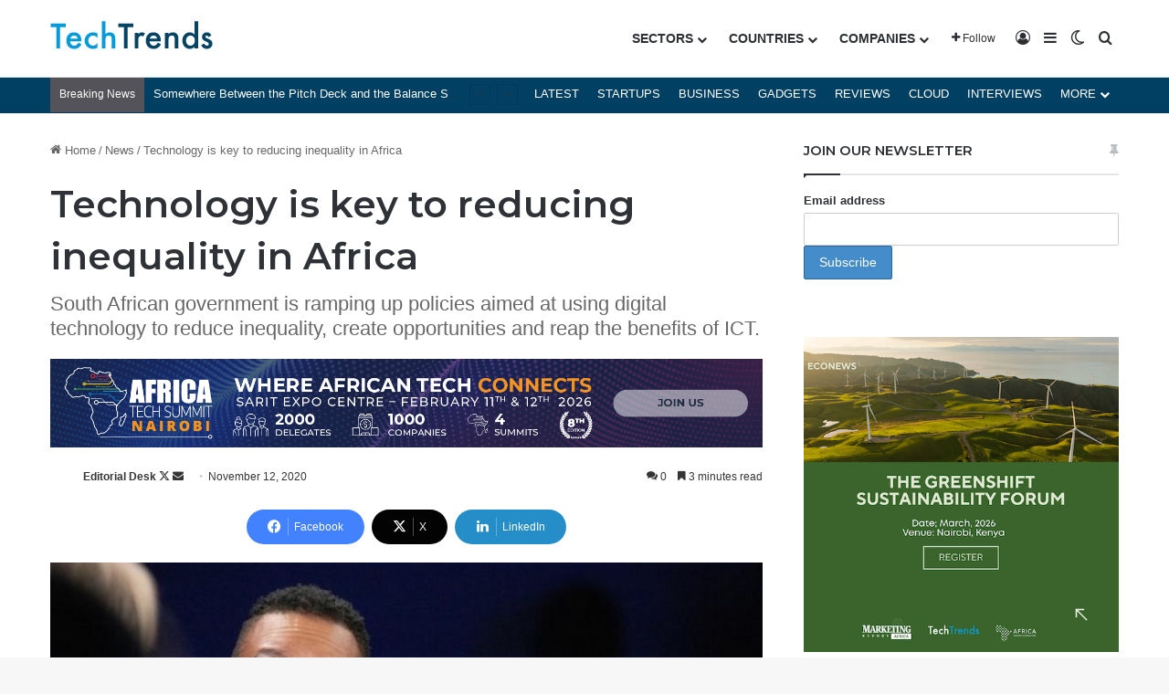

--- FILE ---
content_type: text/html; charset=UTF-8
request_url: https://techtrendske.co.ke/2020/11/12/technology-is-key-to-reducing-inequality-in-africa/
body_size: 26395
content:
<!DOCTYPE html>
<html lang="en-US" class="" data-skin="light">
<head>
	<meta charset="UTF-8" />
	<link rel="profile" href="https://gmpg.org/xfn/11" />
	
<meta http-equiv='x-dns-prefetch-control' content='on'>
<link rel='dns-prefetch' href='//cdnjs.cloudflare.com' />
<link rel='dns-prefetch' href='//ajax.googleapis.com' />
<link rel='dns-prefetch' href='//fonts.googleapis.com' />
<link rel='dns-prefetch' href='//fonts.gstatic.com' />
<link rel='dns-prefetch' href='//s.gravatar.com' />
<link rel='dns-prefetch' href='//www.google-analytics.com' />
<link rel='preload' as='script' href='https://ajax.googleapis.com/ajax/libs/webfont/1/webfont.js'>
<meta name='robots' content='index, follow, max-image-preview:large, max-snippet:-1, max-video-preview:-1' />
<!-- Google tag (gtag.js) consent mode dataLayer added by Site Kit -->
<script type="text/javascript" id="google_gtagjs-js-consent-mode-data-layer">
/* <![CDATA[ */
window.dataLayer = window.dataLayer || [];function gtag(){dataLayer.push(arguments);}
gtag('consent', 'default', {"ad_personalization":"denied","ad_storage":"denied","ad_user_data":"denied","analytics_storage":"denied","functionality_storage":"denied","security_storage":"denied","personalization_storage":"denied","region":["AT","BE","BG","CH","CY","CZ","DE","DK","EE","ES","FI","FR","GB","GR","HR","HU","IE","IS","IT","LI","LT","LU","LV","MT","NL","NO","PL","PT","RO","SE","SI","SK"],"wait_for_update":500});
window._googlesitekitConsentCategoryMap = {"statistics":["analytics_storage"],"marketing":["ad_storage","ad_user_data","ad_personalization"],"functional":["functionality_storage","security_storage"],"preferences":["personalization_storage"]};
window._googlesitekitConsents = {"ad_personalization":"denied","ad_storage":"denied","ad_user_data":"denied","analytics_storage":"denied","functionality_storage":"denied","security_storage":"denied","personalization_storage":"denied","region":["AT","BE","BG","CH","CY","CZ","DE","DK","EE","ES","FI","FR","GB","GR","HR","HU","IE","IS","IT","LI","LT","LU","LV","MT","NL","NO","PL","PT","RO","SE","SI","SK"],"wait_for_update":500};
/* ]]> */
</script>
<!-- End Google tag (gtag.js) consent mode dataLayer added by Site Kit -->

	<!-- This site is optimized with the Yoast SEO Premium plugin v26.8 (Yoast SEO v26.8) - https://yoast.com/product/yoast-seo-premium-wordpress/ -->
	<title>Technology is key to reducing inequality in Africa | TechTrendsKE</title>
	<meta name="description" content="South African government is ramping up policies aimed at using technology to reduce inequality, create opportunities and reap the benefits of ICT" />
	<link rel="canonical" href="https://techtrendske.co.ke/2020/11/12/technology-is-key-to-reducing-inequality-in-africa/" />
	<meta property="og:locale" content="en_US" />
	<meta property="og:type" content="article" />
	<meta property="og:title" content="Technology is key to reducing inequality in Africa" />
	<meta property="og:description" content="South African government is ramping up policies aimed at using technology to reduce inequality, create opportunities and reap the benefits of ICT" />
	<meta property="og:url" content="https://techtrendske.co.ke/2020/11/12/technology-is-key-to-reducing-inequality-in-africa/" />
	<meta property="og:site_name" content="TechTrendsKE" />
	<meta property="article:publisher" content="https://web.facebook.com/techtrendske/" />
	<meta property="article:author" content="https://www.facebook.com/pages/techtrendske/794486300580164" />
	<meta property="article:published_time" content="2020-11-12T06:03:31+00:00" />
	<meta property="og:image" content="https://i0.wp.com/techtrendske.co.ke/wp-content/uploads/2020/11/Stella-Ndabeni-Abrahams-780x470-1.jpg?fit=600%2C361&ssl=1" />
	<meta property="og:image:width" content="600" />
	<meta property="og:image:height" content="361" />
	<meta property="og:image:type" content="image/jpeg" />
	<meta name="author" content="Editorial Desk" />
	<meta name="twitter:card" content="summary_large_image" />
	<meta name="twitter:creator" content="@https://twitter.com/TechTrendsKE" />
	<meta name="twitter:site" content="@TechTrendsKE" />
	<meta name="twitter:label1" content="Written by" />
	<meta name="twitter:data1" content="Editorial Desk" />
	<meta name="twitter:label2" content="Est. reading time" />
	<meta name="twitter:data2" content="3 minutes" />
	<script type="application/ld+json" class="yoast-schema-graph">{"@context":"https://schema.org","@graph":[{"@type":"NewsArticle","@id":"https://techtrendske.co.ke/2020/11/12/technology-is-key-to-reducing-inequality-in-africa/#article","isPartOf":{"@id":"https://techtrendske.co.ke/2020/11/12/technology-is-key-to-reducing-inequality-in-africa/"},"author":{"name":"Editorial Desk","@id":"https://techtrendske.co.ke/#/schema/person/c9314bb33f0ae3ebb3f9ba7eb5a2eec8"},"headline":"Technology is key to reducing inequality in Africa","datePublished":"2020-11-12T06:03:31+00:00","mainEntityOfPage":{"@id":"https://techtrendske.co.ke/2020/11/12/technology-is-key-to-reducing-inequality-in-africa/"},"wordCount":671,"commentCount":0,"publisher":{"@id":"https://techtrendske.co.ke/#organization"},"image":{"@id":"https://techtrendske.co.ke/2020/11/12/technology-is-key-to-reducing-inequality-in-africa/#primaryimage"},"thumbnailUrl":"https://techtrendske.co.ke/wp-content/uploads/2020/11/Stella-Ndabeni-Abrahams-780x470-1.jpg","keywords":["AfricaCom","ATU","Huawei","South Africa"],"articleSection":["News"],"inLanguage":"en-US","potentialAction":[{"@type":"CommentAction","name":"Comment","target":["https://techtrendske.co.ke/2020/11/12/technology-is-key-to-reducing-inequality-in-africa/#respond"]}]},{"@type":"WebPage","@id":"https://techtrendske.co.ke/2020/11/12/technology-is-key-to-reducing-inequality-in-africa/","url":"https://techtrendske.co.ke/2020/11/12/technology-is-key-to-reducing-inequality-in-africa/","name":"Technology is key to reducing inequality in Africa | TechTrendsKE","isPartOf":{"@id":"https://techtrendske.co.ke/#website"},"primaryImageOfPage":{"@id":"https://techtrendske.co.ke/2020/11/12/technology-is-key-to-reducing-inequality-in-africa/#primaryimage"},"image":{"@id":"https://techtrendske.co.ke/2020/11/12/technology-is-key-to-reducing-inequality-in-africa/#primaryimage"},"thumbnailUrl":"https://techtrendske.co.ke/wp-content/uploads/2020/11/Stella-Ndabeni-Abrahams-780x470-1.jpg","datePublished":"2020-11-12T06:03:31+00:00","description":"South African government is ramping up policies aimed at using technology to reduce inequality, create opportunities and reap the benefits of ICT","breadcrumb":{"@id":"https://techtrendske.co.ke/2020/11/12/technology-is-key-to-reducing-inequality-in-africa/#breadcrumb"},"inLanguage":"en-US","potentialAction":[{"@type":"ReadAction","target":["https://techtrendske.co.ke/2020/11/12/technology-is-key-to-reducing-inequality-in-africa/"]}]},{"@type":"ImageObject","inLanguage":"en-US","@id":"https://techtrendske.co.ke/2020/11/12/technology-is-key-to-reducing-inequality-in-africa/#primaryimage","url":"https://techtrendske.co.ke/wp-content/uploads/2020/11/Stella-Ndabeni-Abrahams-780x470-1.jpg","contentUrl":"https://techtrendske.co.ke/wp-content/uploads/2020/11/Stella-Ndabeni-Abrahams-780x470-1.jpg","width":600,"height":361,"caption":"South African Minister of Communications, Telecommunications and Postal Service Ms. Stella Ndabeni-Abrahams. [Courtesy Photo]"},{"@type":"BreadcrumbList","@id":"https://techtrendske.co.ke/2020/11/12/technology-is-key-to-reducing-inequality-in-africa/#breadcrumb","itemListElement":[{"@type":"ListItem","position":1,"name":"Technology &amp; Business Trends","item":"https://techtrendske.co.ke/"},{"@type":"ListItem","position":2,"name":"Technology is key to reducing inequality in Africa"}]},{"@type":"WebSite","@id":"https://techtrendske.co.ke/#website","url":"https://techtrendske.co.ke/","name":"TechTrendsKE","description":"Tech &amp; Business Trends in Africa. Products &amp; Service Reviews","publisher":{"@id":"https://techtrendske.co.ke/#organization"},"potentialAction":[{"@type":"SearchAction","target":{"@type":"EntryPoint","urlTemplate":"https://techtrendske.co.ke/?s={search_term_string}"},"query-input":{"@type":"PropertyValueSpecification","valueRequired":true,"valueName":"search_term_string"}}],"inLanguage":"en-US"},{"@type":"Organization","@id":"https://techtrendske.co.ke/#organization","name":"TechTrends Media","url":"https://techtrendske.co.ke/","logo":{"@type":"ImageObject","inLanguage":"en-US","@id":"https://techtrendske.co.ke/#/schema/logo/image/","url":"https://techtrendske.co.ke/wp-content/uploads/2025/01/Asset-6xxxhdpi.png","contentUrl":"https://techtrendske.co.ke/wp-content/uploads/2025/01/Asset-6xxxhdpi.png","width":1811,"height":1487,"caption":"TechTrends Media"},"image":{"@id":"https://techtrendske.co.ke/#/schema/logo/image/"},"sameAs":["https://web.facebook.com/techtrendske/","https://x.com/TechTrendsKE","https://www.instagram.com/techtrendske/","https://www.linkedin.com/in/techtrendske-6b564bb5?authType=NAME_SEARCH&amp;amp;ampampampampauthToken=qJWM&amp;amp;ampampampamplocale=en_US&amp;amp;ampampampamptrk=tyah&amp;amp;ampampampamptrkInfo=clickedVerticalmynetworkclickedEntityId410675753authTypeNAME_SEARCHidx1-1-1tarId1478525272279tasTEC","https://www.youtube.com/channel/UC7ZO6ENXs62tXPcWnt5asrw","https://www.tiktok.com/@techtrendske"]},{"@type":"Person","@id":"https://techtrendske.co.ke/#/schema/person/c9314bb33f0ae3ebb3f9ba7eb5a2eec8","name":"Editorial Desk","image":{"@type":"ImageObject","inLanguage":"en-US","@id":"https://techtrendske.co.ke/#/schema/person/image/","url":"https://secure.gravatar.com/avatar/677ccba3a1f1a340dd007671155d5246c66699867d3402b170dbf795dac9ab69?s=96&d=blank&r=g","contentUrl":"https://secure.gravatar.com/avatar/677ccba3a1f1a340dd007671155d5246c66699867d3402b170dbf795dac9ab69?s=96&d=blank&r=g","caption":"Editorial Desk"},"description":"Tracking and reporting on tech and business trends in Kenya and across Africa. Send tips to editorial@techtrendsmedia.co.ke","sameAs":["https://www.facebook.com/pages/techtrendske/794486300580164","https://www.linkedin.com/profile/view?id=160825659&trk=nav_responsive_tab_profile","https://www.pinterest.com/nickcanali/","https://x.com/https://twitter.com/TechTrendsKE"],"gender":"Male","url":"https://techtrendske.co.ke/author/techtrends/"}]}</script>
	<!-- / Yoast SEO Premium plugin. -->


<link rel='dns-prefetch' href='//www.googletagmanager.com' />
<link rel='dns-prefetch' href='//pagead2.googlesyndication.com' />
<link rel="alternate" type="application/rss+xml" title="TechTrendsKE &raquo; Feed" href="https://techtrendske.co.ke/feed/" />
<link rel="alternate" type="application/rss+xml" title="TechTrendsKE &raquo; Comments Feed" href="https://techtrendske.co.ke/comments/feed/" />
		<script type="text/javascript">
			try {
				if( 'undefined' != typeof localStorage ){
					var tieSkin = localStorage.getItem('tie-skin');
				}

				
				var html = document.getElementsByTagName('html')[0].classList,
						htmlSkin = 'light';

				if( html.contains('dark-skin') ){
					htmlSkin = 'dark';
				}

				if( tieSkin != null && tieSkin != htmlSkin ){
					html.add('tie-skin-inverted');
					var tieSkinInverted = true;
				}

				if( tieSkin == 'dark' ){
					html.add('dark-skin');
				}
				else if( tieSkin == 'light' ){
					html.remove( 'dark-skin' );
				}
				
			} catch(e) { console.log( e ) }

		</script>
		<link rel="alternate" type="application/rss+xml" title="TechTrendsKE &raquo; Technology is key to reducing inequality in Africa Comments Feed" href="https://techtrendske.co.ke/2020/11/12/technology-is-key-to-reducing-inequality-in-africa/feed/" />

		<style type="text/css">
			:root{				
			--tie-preset-gradient-1: linear-gradient(135deg, rgba(6, 147, 227, 1) 0%, rgb(155, 81, 224) 100%);
			--tie-preset-gradient-2: linear-gradient(135deg, rgb(122, 220, 180) 0%, rgb(0, 208, 130) 100%);
			--tie-preset-gradient-3: linear-gradient(135deg, rgba(252, 185, 0, 1) 0%, rgba(255, 105, 0, 1) 100%);
			--tie-preset-gradient-4: linear-gradient(135deg, rgba(255, 105, 0, 1) 0%, rgb(207, 46, 46) 100%);
			--tie-preset-gradient-5: linear-gradient(135deg, rgb(238, 238, 238) 0%, rgb(169, 184, 195) 100%);
			--tie-preset-gradient-6: linear-gradient(135deg, rgb(74, 234, 220) 0%, rgb(151, 120, 209) 20%, rgb(207, 42, 186) 40%, rgb(238, 44, 130) 60%, rgb(251, 105, 98) 80%, rgb(254, 248, 76) 100%);
			--tie-preset-gradient-7: linear-gradient(135deg, rgb(255, 206, 236) 0%, rgb(152, 150, 240) 100%);
			--tie-preset-gradient-8: linear-gradient(135deg, rgb(254, 205, 165) 0%, rgb(254, 45, 45) 50%, rgb(107, 0, 62) 100%);
			--tie-preset-gradient-9: linear-gradient(135deg, rgb(255, 203, 112) 0%, rgb(199, 81, 192) 50%, rgb(65, 88, 208) 100%);
			--tie-preset-gradient-10: linear-gradient(135deg, rgb(255, 245, 203) 0%, rgb(182, 227, 212) 50%, rgb(51, 167, 181) 100%);
			--tie-preset-gradient-11: linear-gradient(135deg, rgb(202, 248, 128) 0%, rgb(113, 206, 126) 100%);
			--tie-preset-gradient-12: linear-gradient(135deg, rgb(2, 3, 129) 0%, rgb(40, 116, 252) 100%);
			--tie-preset-gradient-13: linear-gradient(135deg, #4D34FA, #ad34fa);
			--tie-preset-gradient-14: linear-gradient(135deg, #0057FF, #31B5FF);
			--tie-preset-gradient-15: linear-gradient(135deg, #FF007A, #FF81BD);
			--tie-preset-gradient-16: linear-gradient(135deg, #14111E, #4B4462);
			--tie-preset-gradient-17: linear-gradient(135deg, #F32758, #FFC581);

			
					--main-nav-background: #FFFFFF;
					--main-nav-secondry-background: rgba(0,0,0,0.03);
					--main-nav-primary-color: #0088ff;
					--main-nav-contrast-primary-color: #FFFFFF;
					--main-nav-text-color: #2c2f34;
					--main-nav-secondry-text-color: rgba(0,0,0,0.5);
					--main-nav-main-border-color: rgba(0,0,0,0.1);
					--main-nav-secondry-border-color: rgba(0,0,0,0.08);
				--tie-buttons-radius: 100px;--tie-buttons-color: #00a9ff;--tie-buttons-hover-color: #0077cd;--tie-buttons-hover-text: #FFFFFF;
			}
		</style>
	<link rel="alternate" title="oEmbed (JSON)" type="application/json+oembed" href="https://techtrendske.co.ke/wp-json/oembed/1.0/embed?url=https%3A%2F%2Ftechtrendske.co.ke%2F2020%2F11%2F12%2Ftechnology-is-key-to-reducing-inequality-in-africa%2F" />
<link rel="alternate" title="oEmbed (XML)" type="text/xml+oembed" href="https://techtrendske.co.ke/wp-json/oembed/1.0/embed?url=https%3A%2F%2Ftechtrendske.co.ke%2F2020%2F11%2F12%2Ftechnology-is-key-to-reducing-inequality-in-africa%2F&#038;format=xml" />
<meta name="viewport" content="width=device-width, initial-scale=1.0" /><style id='wp-img-auto-sizes-contain-inline-css' type='text/css'>
img:is([sizes=auto i],[sizes^="auto," i]){contain-intrinsic-size:3000px 1500px}
/*# sourceURL=wp-img-auto-sizes-contain-inline-css */
</style>
<style id='wp-emoji-styles-inline-css' type='text/css'>

	img.wp-smiley, img.emoji {
		display: inline !important;
		border: none !important;
		box-shadow: none !important;
		height: 1em !important;
		width: 1em !important;
		margin: 0 0.07em !important;
		vertical-align: -0.1em !important;
		background: none !important;
		padding: 0 !important;
	}
/*# sourceURL=wp-emoji-styles-inline-css */
</style>
<link rel='stylesheet' id='contact-form-7-css' href='https://techtrendske.co.ke/wp-content/plugins/contact-form-7/includes/css/styles.css?ver=6.1.4' type='text/css' media='all' />
<link rel='stylesheet' id='wmvp-style-videos-list-css' href='https://techtrendske.co.ke/wp-content/plugins/wm-video-playlists/assets/css/style.css?ver=1.0.2' type='text/css' media='all' />
<link rel='stylesheet' id='wp-job-manager-job-listings-css' href='https://techtrendske.co.ke/wp-content/plugins/wp-job-manager/assets/dist/css/job-listings.css?ver=598383a28ac5f9f156e4' type='text/css' media='all' />
<link rel='stylesheet' id='mc4wp-form-themes-css' href='https://techtrendske.co.ke/wp-content/plugins/mailchimp-for-wp/assets/css/form-themes.css?ver=4.11.1' type='text/css' media='all' />
<link rel='stylesheet' id='newsletter-css' href='https://techtrendske.co.ke/wp-content/plugins/newsletter/style.css?ver=9.1.1' type='text/css' media='all' />
<link rel='stylesheet' id='newsletter-popup-css' href='https://techtrendske.co.ke/wp-content/plugins/newsletter/subscription/assets/popup.css?ver=9.1.1' type='text/css' media='all' />
<link rel='stylesheet' id='tie-css-base-css' href='https://techtrendske.co.ke/wp-content/themes/jannah/assets/css/base.min.css?ver=7.6.4' type='text/css' media='all' />
<link rel='stylesheet' id='tie-css-styles-css' href='https://techtrendske.co.ke/wp-content/themes/jannah/assets/css/style.min.css?ver=7.6.4' type='text/css' media='all' />
<link rel='stylesheet' id='tie-css-widgets-css' href='https://techtrendske.co.ke/wp-content/themes/jannah/assets/css/widgets.min.css?ver=7.6.4' type='text/css' media='all' />
<link rel='stylesheet' id='tie-css-helpers-css' href='https://techtrendske.co.ke/wp-content/themes/jannah/assets/css/helpers.min.css?ver=7.6.4' type='text/css' media='all' />
<link rel='stylesheet' id='tie-fontawesome5-css' href='https://techtrendske.co.ke/wp-content/themes/jannah/assets/css/fontawesome.css?ver=7.6.4' type='text/css' media='all' />
<link rel='stylesheet' id='tie-css-ilightbox-css' href='https://techtrendske.co.ke/wp-content/themes/jannah/assets/ilightbox/dark-skin/skin.css?ver=7.6.4' type='text/css' media='all' />
<link rel='stylesheet' id='tie-css-single-css' href='https://techtrendske.co.ke/wp-content/themes/jannah/assets/css/single.min.css?ver=7.6.4' type='text/css' media='all' />
<link rel='stylesheet' id='tie-css-print-css' href='https://techtrendske.co.ke/wp-content/themes/jannah/assets/css/print.css?ver=7.6.4' type='text/css' media='print' />
<link rel='stylesheet' id='taqyeem-styles-css' href='https://techtrendske.co.ke/wp-content/themes/jannah/assets/css/plugins/taqyeem.min.css?ver=7.6.4' type='text/css' media='all' />
<style id='taqyeem-styles-inline-css' type='text/css'>
.wf-active .logo-text,.wf-active h1,.wf-active h2,.wf-active h3,.wf-active h4,.wf-active h5,.wf-active h6,.wf-active .the-subtitle{font-family: 'Montserrat';}#main-nav .main-menu > ul > li > a{font-weight: 700;}#the-post .entry-content,#the-post .entry-content p{font-size: 17px;}:root:root{--brand-color: #014062;--dark-brand-color: #000e30;--bright-color: #FFFFFF;--base-color: #2c2f34;}#footer-widgets-container{border-top: 8px solid #014062;-webkit-box-shadow: 0 -5px 0 rgba(0,0,0,0.07); -moz-box-shadow: 0 -8px 0 rgba(0,0,0,0.07); box-shadow: 0 -8px 0 rgba(0,0,0,0.07);}#reading-position-indicator{box-shadow: 0 0 10px rgba( 1,64,98,0.7);}:root:root{--brand-color: #014062;--dark-brand-color: #000e30;--bright-color: #FFFFFF;--base-color: #2c2f34;}#footer-widgets-container{border-top: 8px solid #014062;-webkit-box-shadow: 0 -5px 0 rgba(0,0,0,0.07); -moz-box-shadow: 0 -8px 0 rgba(0,0,0,0.07); box-shadow: 0 -8px 0 rgba(0,0,0,0.07);}#reading-position-indicator{box-shadow: 0 0 10px rgba( 1,64,98,0.7);}::-moz-selection{background-color: #1899df;color: #FFFFFF;}::selection{background-color: #1899df;color: #FFFFFF;}a,body .entry a,.dark-skin body .entry a,.comment-list .comment-content a{color: #0c151f;}a:hover,body .entry a:hover,.dark-skin body .entry a:hover,.comment-list .comment-content a:hover{color: #0099d8;}#content a:hover{text-decoration: underline !important;}#header-notification-bar{background: #184bb0;}#header-notification-bar{background: #184bb0;background: -webkit-linear-gradient(90deg,#535359,#184bb0 );background: -moz-linear-gradient(90deg,#535359,#184bb0 );background: -o-linear-gradient(90deg,#535359,#184bb0 );background: linear-gradient(90deg,#184bb0,#535359 );}#header-notification-bar{--tie-buttons-color: #1899df;--tie-buttons-border-color: #1899df;--tie-buttons-hover-color: #007bc1;--tie-buttons-hover-text: #FFFFFF;}#header-notification-bar{--tie-buttons-text: #000000;}#top-nav,#top-nav .sub-menu,#top-nav .comp-sub-menu,#top-nav .ticker-content,#top-nav .ticker-swipe,.top-nav-boxed #top-nav .topbar-wrapper,.top-nav-dark .top-menu ul,#autocomplete-suggestions.search-in-top-nav{background-color : #014062;}#top-nav *,#autocomplete-suggestions.search-in-top-nav{border-color: rgba( #FFFFFF,0.08);}#top-nav .icon-basecloud-bg:after{color: #014062;}#top-nav a:not(:hover),#top-nav input,#top-nav #search-submit,#top-nav .fa-spinner,#top-nav .dropdown-social-icons li a span,#top-nav .components > li .social-link:not(:hover) span,#autocomplete-suggestions.search-in-top-nav a{color: #ffffff;}#top-nav input::-moz-placeholder{color: #ffffff;}#top-nav input:-moz-placeholder{color: #ffffff;}#top-nav input:-ms-input-placeholder{color: #ffffff;}#top-nav input::-webkit-input-placeholder{color: #ffffff;}#top-nav,.search-in-top-nav{--tie-buttons-color: #00a9ff;--tie-buttons-border-color: #00a9ff;--tie-buttons-text: #FFFFFF;--tie-buttons-hover-color: #008be1;}#top-nav a:hover,#top-nav .menu li:hover > a,#top-nav .menu > .tie-current-menu > a,#top-nav .components > li:hover > a,#top-nav .components #search-submit:hover,#autocomplete-suggestions.search-in-top-nav .post-title a:hover{color: #00a9ff;}#top-nav .breaking-title{color: #FFFFFF;}#top-nav .breaking-title:before{background-color: #535359;}#top-nav .breaking-news-nav li:hover{background-color: #535359;border-color: #535359;}#the-post .entry-content a:not(.shortc-button){color: #0099d8 !important;}#the-post .entry-content a:not(.shortc-button):hover{color: #0099d8 !important;}#footer{background-color: #06111c;}#site-info{background-color: #06111c;}#background-stream-cover{background-image: url(https://techtrendske.co.ke/wp-content/uploads/2020/11/NGAO-BLACK-FRIDAY-BLOG-AD.png);background-repeat: repeat-x;background-size: initial; background-attachment: fixed;background-position: right center;}#footer .posts-list-counter .posts-list-items li.widget-post-list:before{border-color: #06111c;}#footer .timeline-widget a .date:before{border-color: rgba(6,17,28,0.8);}#footer .footer-boxed-widget-area,#footer textarea,#footer input:not([type=submit]),#footer select,#footer code,#footer kbd,#footer pre,#footer samp,#footer .show-more-button,#footer .slider-links .tie-slider-nav span,#footer #wp-calendar,#footer #wp-calendar tbody td,#footer #wp-calendar thead th,#footer .widget.buddypress .item-options a{border-color: rgba(255,255,255,0.1);}#footer .social-statistics-widget .white-bg li.social-icons-item a,#footer .widget_tag_cloud .tagcloud a,#footer .latest-tweets-widget .slider-links .tie-slider-nav span,#footer .widget_layered_nav_filters a{border-color: rgba(255,255,255,0.1);}#footer .social-statistics-widget .white-bg li:before{background: rgba(255,255,255,0.1);}.site-footer #wp-calendar tbody td{background: rgba(255,255,255,0.02);}#footer .white-bg .social-icons-item a span.followers span,#footer .circle-three-cols .social-icons-item a .followers-num,#footer .circle-three-cols .social-icons-item a .followers-name{color: rgba(255,255,255,0.8);}#footer .timeline-widget ul:before,#footer .timeline-widget a:not(:hover) .date:before{background-color: #000000;}#tie-body #footer .widget-title::after{background-color: #bde3fa;}#footer .widget-title,#footer .widget-title a:not(:hover){color: #bde3fa;}#footer,#footer textarea,#footer input:not([type='submit']),#footer select,#footer #wp-calendar tbody,#footer .tie-slider-nav li span:not(:hover),#footer .widget_categories li a:before,#footer .widget_product_categories li a:before,#footer .widget_layered_nav li a:before,#footer .widget_archive li a:before,#footer .widget_nav_menu li a:before,#footer .widget_meta li a:before,#footer .widget_pages li a:before,#footer .widget_recent_entries li a:before,#footer .widget_display_forums li a:before,#footer .widget_display_views li a:before,#footer .widget_rss li a:before,#footer .widget_display_stats dt:before,#footer .subscribe-widget-content h3,#footer .about-author .social-icons a:not(:hover) span{color: #ffffff;}#footer post-widget-body .meta-item,#footer .post-meta,#footer .stream-title,#footer.dark-skin .timeline-widget .date,#footer .wp-caption .wp-caption-text,#footer .rss-date{color: rgba(255,255,255,0.7);}#footer input::-moz-placeholder{color: #ffffff;}#footer input:-moz-placeholder{color: #ffffff;}#footer input:-ms-input-placeholder{color: #ffffff;}#footer input::-webkit-input-placeholder{color: #ffffff;}.site-footer.dark-skin a:not(:hover){color: #ffffff;}.site-footer.dark-skin a:hover,#footer .stars-rating-active,#footer .twitter-icon-wrap span,.block-head-4.magazine2 #footer .tabs li a{color: #00a9ff;}#footer .circle_bar{stroke: #00a9ff;}#footer .widget.buddypress .item-options a.selected,#footer .widget.buddypress .item-options a.loading,#footer .tie-slider-nav span:hover,.block-head-4.magazine2 #footer .tabs{border-color: #00a9ff;}.magazine2:not(.block-head-4) #footer .tabs a:hover,.magazine2:not(.block-head-4) #footer .tabs .active a,.magazine1 #footer .tabs a:hover,.magazine1 #footer .tabs .active a,.block-head-4.magazine2 #footer .tabs.tabs .active a,.block-head-4.magazine2 #footer .tabs > .active a:before,.block-head-4.magazine2 #footer .tabs > li.active:nth-child(n) a:after,#footer .digital-rating-static,#footer .timeline-widget li a:hover .date:before,#footer #wp-calendar #today,#footer .posts-list-counter .posts-list-items li.widget-post-list:before,#footer .cat-counter span,#footer.dark-skin .the-global-title:after,#footer .button,#footer [type='submit'],#footer .spinner > div,#footer .widget.buddypress .item-options a.selected,#footer .widget.buddypress .item-options a.loading,#footer .tie-slider-nav span:hover,#footer .fullwidth-area .tagcloud a:hover{background-color: #00a9ff;color: #FFFFFF;}.block-head-4.magazine2 #footer .tabs li a:hover{color: #008be1;}.block-head-4.magazine2 #footer .tabs.tabs .active a:hover,#footer .widget.buddypress .item-options a.selected,#footer .widget.buddypress .item-options a.loading,#footer .tie-slider-nav span:hover{color: #FFFFFF !important;}#footer .button:hover,#footer [type='submit']:hover{background-color: #008be1;color: #FFFFFF;}#site-info,#site-info ul.social-icons li a:not(:hover) span{color: #bde3fa;}#footer .site-info a:not(:hover){color: #bde3fa;}#footer .site-info a:hover{color: #00a9ff;}.post-cat{background-color:#00a9ff !important;color:#FFFFFF !important;}@media (min-width: 1200px){.container{width: auto;}}.boxed-layout #tie-wrapper,.boxed-layout .fixed-nav{max-width: 1380px;}@media (min-width: 1350px){.container,.wide-next-prev-slider-wrapper .slider-main-container{max-width: 1350px;}}@media (max-width: 991px){.side-aside.normal-side{background: #0a9e01;background: -webkit-linear-gradient(135deg,#66a501,#0a9e01 );background: -moz-linear-gradient(135deg,#66a501,#0a9e01 );background: -o-linear-gradient(135deg,#66a501,#0a9e01 );background: linear-gradient(135deg,#0a9e01,#66a501 );}}
/*# sourceURL=taqyeem-styles-inline-css */
</style>
<script type="text/javascript" src="https://techtrendske.co.ke/wp-includes/js/jquery/jquery.min.js?ver=3.7.1" id="jquery-core-js"></script>
<script type="text/javascript" src="https://techtrendske.co.ke/wp-includes/js/jquery/jquery-migrate.min.js?ver=3.4.1" id="jquery-migrate-js"></script>

<!-- Google tag (gtag.js) snippet added by Site Kit -->
<!-- Google Analytics snippet added by Site Kit -->
<!-- Google Ads snippet added by Site Kit -->
<script type="text/javascript" src="https://www.googletagmanager.com/gtag/js?id=GT-5R6QDMT" id="google_gtagjs-js" async></script>
<script type="text/javascript" id="google_gtagjs-js-after">
/* <![CDATA[ */
window.dataLayer = window.dataLayer || [];function gtag(){dataLayer.push(arguments);}
gtag("set","linker",{"domains":["techtrendske.co.ke"]});
gtag("js", new Date());
gtag("set", "developer_id.dZTNiMT", true);
gtag("config", "GT-5R6QDMT", {"googlesitekit_post_type":"post"});
gtag("config", "AW-10807791942");
//# sourceURL=google_gtagjs-js-after
/* ]]> */
</script>
<link rel="https://api.w.org/" href="https://techtrendske.co.ke/wp-json/" /><link rel="alternate" title="JSON" type="application/json" href="https://techtrendske.co.ke/wp-json/wp/v2/posts/31066" /><meta name="generator" content="WordPress 6.9" />
<link rel='shortlink' href='https://techtrendske.co.ke/?p=31066' />

<!-- This site is using AdRotate Professional v5.21 to display their advertisements - https://ajdg.solutions/ -->
<!-- AdRotate CSS -->
<style type="text/css" media="screen">
	.g { margin:0px; padding:0px; overflow:hidden; line-height:1; zoom:1; }
	.g img { height:auto; }
	.g-col { position:relative; float:left; }
	.g-col:first-child { margin-left: 0; }
	.g-col:last-child { margin-right: 0; }
	.g-wall { display:block; position:fixed; left:0; top:0; width:100%; height:100%; z-index:-1; }
	.woocommerce-page .g, .bbpress-wrapper .g { margin: 20px auto; clear:both; }
	@media only screen and (max-width: 480px) {
		.g-col, .g-dyn, .g-single { width:100%; margin-left:0; margin-right:0; }
		.woocommerce-page .g, .bbpress-wrapper .g { margin: 10px auto; }
	}
</style>
<!-- /AdRotate CSS -->

<meta property="fb:app_id" content="1532924120126923"/><meta name="generator" content="Site Kit by Google 1.170.0" /><script type='text/javascript'>
/* <![CDATA[ */
var taqyeem = {"ajaxurl":"https://techtrendske.co.ke/wp-admin/admin-ajax.php" , "your_rating":"Your Rating:"};
/* ]]> */
</script>

<style>html:not(.dark-skin) .light-skin{--wmvp-playlist-head-bg: var(--brand-color);--wmvp-playlist-head-color: var(--bright-color);--wmvp-current-video-bg: #f2f4f5;--wmvp-current-video-color: #000;--wmvp-playlist-bg: #fff;--wmvp-playlist-color: #000;--wmvp-playlist-outer-border: 1px solid rgba(0,0,0,0.07);--wmvp-playlist-inner-border-color: rgba(0,0,0,0.07);}</style><style>.dark-skin{--wmvp-playlist-head-bg: #131416;--wmvp-playlist-head-color: #fff;--wmvp-current-video-bg: #24262a;--wmvp-current-video-color: #fff;--wmvp-playlist-bg: #1a1b1f;--wmvp-playlist-color: #fff;--wmvp-playlist-outer-border: 1px solid rgba(0,0,0,0.07);--wmvp-playlist-inner-border-color: rgba(255,255,255,0.05);}</style><meta http-equiv="X-UA-Compatible" content="IE=edge">

<!-- Google AdSense meta tags added by Site Kit -->
<meta name="google-adsense-platform-account" content="ca-host-pub-2644536267352236">
<meta name="google-adsense-platform-domain" content="sitekit.withgoogle.com">
<!-- End Google AdSense meta tags added by Site Kit -->
<meta name="msvalidate.01" content="15617999DC47B7DA303730F0003B369B" />
<!-- Google AdSense snippet added by Site Kit -->
<script type="text/javascript" async="async" src="https://pagead2.googlesyndication.com/pagead/js/adsbygoogle.js?client=ca-pub-2855941850622695&amp;host=ca-host-pub-2644536267352236" crossorigin="anonymous"></script>

<!-- End Google AdSense snippet added by Site Kit -->
<link rel="icon" href="https://techtrendske.co.ke/wp-content/uploads/2024/06/cropped-android-chrome-512x512-1-32x32.png" sizes="32x32" />
<link rel="icon" href="https://techtrendske.co.ke/wp-content/uploads/2024/06/cropped-android-chrome-512x512-1-192x192.png" sizes="192x192" />
<link rel="apple-touch-icon" href="https://techtrendske.co.ke/wp-content/uploads/2024/06/cropped-android-chrome-512x512-1-180x180.png" />
<meta name="msapplication-TileImage" content="https://techtrendske.co.ke/wp-content/uploads/2024/06/cropped-android-chrome-512x512-1-270x270.png" />
<style id='global-styles-inline-css' type='text/css'>
:root{--wp--preset--aspect-ratio--square: 1;--wp--preset--aspect-ratio--4-3: 4/3;--wp--preset--aspect-ratio--3-4: 3/4;--wp--preset--aspect-ratio--3-2: 3/2;--wp--preset--aspect-ratio--2-3: 2/3;--wp--preset--aspect-ratio--16-9: 16/9;--wp--preset--aspect-ratio--9-16: 9/16;--wp--preset--color--black: #000000;--wp--preset--color--cyan-bluish-gray: #abb8c3;--wp--preset--color--white: #ffffff;--wp--preset--color--pale-pink: #f78da7;--wp--preset--color--vivid-red: #cf2e2e;--wp--preset--color--luminous-vivid-orange: #ff6900;--wp--preset--color--luminous-vivid-amber: #fcb900;--wp--preset--color--light-green-cyan: #7bdcb5;--wp--preset--color--vivid-green-cyan: #00d084;--wp--preset--color--pale-cyan-blue: #8ed1fc;--wp--preset--color--vivid-cyan-blue: #0693e3;--wp--preset--color--vivid-purple: #9b51e0;--wp--preset--color--global-color: #014062;--wp--preset--gradient--vivid-cyan-blue-to-vivid-purple: linear-gradient(135deg,rgb(6,147,227) 0%,rgb(155,81,224) 100%);--wp--preset--gradient--light-green-cyan-to-vivid-green-cyan: linear-gradient(135deg,rgb(122,220,180) 0%,rgb(0,208,130) 100%);--wp--preset--gradient--luminous-vivid-amber-to-luminous-vivid-orange: linear-gradient(135deg,rgb(252,185,0) 0%,rgb(255,105,0) 100%);--wp--preset--gradient--luminous-vivid-orange-to-vivid-red: linear-gradient(135deg,rgb(255,105,0) 0%,rgb(207,46,46) 100%);--wp--preset--gradient--very-light-gray-to-cyan-bluish-gray: linear-gradient(135deg,rgb(238,238,238) 0%,rgb(169,184,195) 100%);--wp--preset--gradient--cool-to-warm-spectrum: linear-gradient(135deg,rgb(74,234,220) 0%,rgb(151,120,209) 20%,rgb(207,42,186) 40%,rgb(238,44,130) 60%,rgb(251,105,98) 80%,rgb(254,248,76) 100%);--wp--preset--gradient--blush-light-purple: linear-gradient(135deg,rgb(255,206,236) 0%,rgb(152,150,240) 100%);--wp--preset--gradient--blush-bordeaux: linear-gradient(135deg,rgb(254,205,165) 0%,rgb(254,45,45) 50%,rgb(107,0,62) 100%);--wp--preset--gradient--luminous-dusk: linear-gradient(135deg,rgb(255,203,112) 0%,rgb(199,81,192) 50%,rgb(65,88,208) 100%);--wp--preset--gradient--pale-ocean: linear-gradient(135deg,rgb(255,245,203) 0%,rgb(182,227,212) 50%,rgb(51,167,181) 100%);--wp--preset--gradient--electric-grass: linear-gradient(135deg,rgb(202,248,128) 0%,rgb(113,206,126) 100%);--wp--preset--gradient--midnight: linear-gradient(135deg,rgb(2,3,129) 0%,rgb(40,116,252) 100%);--wp--preset--font-size--small: 13px;--wp--preset--font-size--medium: 20px;--wp--preset--font-size--large: 36px;--wp--preset--font-size--x-large: 42px;--wp--preset--spacing--20: 0.44rem;--wp--preset--spacing--30: 0.67rem;--wp--preset--spacing--40: 1rem;--wp--preset--spacing--50: 1.5rem;--wp--preset--spacing--60: 2.25rem;--wp--preset--spacing--70: 3.38rem;--wp--preset--spacing--80: 5.06rem;--wp--preset--shadow--natural: 6px 6px 9px rgba(0, 0, 0, 0.2);--wp--preset--shadow--deep: 12px 12px 50px rgba(0, 0, 0, 0.4);--wp--preset--shadow--sharp: 6px 6px 0px rgba(0, 0, 0, 0.2);--wp--preset--shadow--outlined: 6px 6px 0px -3px rgb(255, 255, 255), 6px 6px rgb(0, 0, 0);--wp--preset--shadow--crisp: 6px 6px 0px rgb(0, 0, 0);}:where(.is-layout-flex){gap: 0.5em;}:where(.is-layout-grid){gap: 0.5em;}body .is-layout-flex{display: flex;}.is-layout-flex{flex-wrap: wrap;align-items: center;}.is-layout-flex > :is(*, div){margin: 0;}body .is-layout-grid{display: grid;}.is-layout-grid > :is(*, div){margin: 0;}:where(.wp-block-columns.is-layout-flex){gap: 2em;}:where(.wp-block-columns.is-layout-grid){gap: 2em;}:where(.wp-block-post-template.is-layout-flex){gap: 1.25em;}:where(.wp-block-post-template.is-layout-grid){gap: 1.25em;}.has-black-color{color: var(--wp--preset--color--black) !important;}.has-cyan-bluish-gray-color{color: var(--wp--preset--color--cyan-bluish-gray) !important;}.has-white-color{color: var(--wp--preset--color--white) !important;}.has-pale-pink-color{color: var(--wp--preset--color--pale-pink) !important;}.has-vivid-red-color{color: var(--wp--preset--color--vivid-red) !important;}.has-luminous-vivid-orange-color{color: var(--wp--preset--color--luminous-vivid-orange) !important;}.has-luminous-vivid-amber-color{color: var(--wp--preset--color--luminous-vivid-amber) !important;}.has-light-green-cyan-color{color: var(--wp--preset--color--light-green-cyan) !important;}.has-vivid-green-cyan-color{color: var(--wp--preset--color--vivid-green-cyan) !important;}.has-pale-cyan-blue-color{color: var(--wp--preset--color--pale-cyan-blue) !important;}.has-vivid-cyan-blue-color{color: var(--wp--preset--color--vivid-cyan-blue) !important;}.has-vivid-purple-color{color: var(--wp--preset--color--vivid-purple) !important;}.has-black-background-color{background-color: var(--wp--preset--color--black) !important;}.has-cyan-bluish-gray-background-color{background-color: var(--wp--preset--color--cyan-bluish-gray) !important;}.has-white-background-color{background-color: var(--wp--preset--color--white) !important;}.has-pale-pink-background-color{background-color: var(--wp--preset--color--pale-pink) !important;}.has-vivid-red-background-color{background-color: var(--wp--preset--color--vivid-red) !important;}.has-luminous-vivid-orange-background-color{background-color: var(--wp--preset--color--luminous-vivid-orange) !important;}.has-luminous-vivid-amber-background-color{background-color: var(--wp--preset--color--luminous-vivid-amber) !important;}.has-light-green-cyan-background-color{background-color: var(--wp--preset--color--light-green-cyan) !important;}.has-vivid-green-cyan-background-color{background-color: var(--wp--preset--color--vivid-green-cyan) !important;}.has-pale-cyan-blue-background-color{background-color: var(--wp--preset--color--pale-cyan-blue) !important;}.has-vivid-cyan-blue-background-color{background-color: var(--wp--preset--color--vivid-cyan-blue) !important;}.has-vivid-purple-background-color{background-color: var(--wp--preset--color--vivid-purple) !important;}.has-black-border-color{border-color: var(--wp--preset--color--black) !important;}.has-cyan-bluish-gray-border-color{border-color: var(--wp--preset--color--cyan-bluish-gray) !important;}.has-white-border-color{border-color: var(--wp--preset--color--white) !important;}.has-pale-pink-border-color{border-color: var(--wp--preset--color--pale-pink) !important;}.has-vivid-red-border-color{border-color: var(--wp--preset--color--vivid-red) !important;}.has-luminous-vivid-orange-border-color{border-color: var(--wp--preset--color--luminous-vivid-orange) !important;}.has-luminous-vivid-amber-border-color{border-color: var(--wp--preset--color--luminous-vivid-amber) !important;}.has-light-green-cyan-border-color{border-color: var(--wp--preset--color--light-green-cyan) !important;}.has-vivid-green-cyan-border-color{border-color: var(--wp--preset--color--vivid-green-cyan) !important;}.has-pale-cyan-blue-border-color{border-color: var(--wp--preset--color--pale-cyan-blue) !important;}.has-vivid-cyan-blue-border-color{border-color: var(--wp--preset--color--vivid-cyan-blue) !important;}.has-vivid-purple-border-color{border-color: var(--wp--preset--color--vivid-purple) !important;}.has-vivid-cyan-blue-to-vivid-purple-gradient-background{background: var(--wp--preset--gradient--vivid-cyan-blue-to-vivid-purple) !important;}.has-light-green-cyan-to-vivid-green-cyan-gradient-background{background: var(--wp--preset--gradient--light-green-cyan-to-vivid-green-cyan) !important;}.has-luminous-vivid-amber-to-luminous-vivid-orange-gradient-background{background: var(--wp--preset--gradient--luminous-vivid-amber-to-luminous-vivid-orange) !important;}.has-luminous-vivid-orange-to-vivid-red-gradient-background{background: var(--wp--preset--gradient--luminous-vivid-orange-to-vivid-red) !important;}.has-very-light-gray-to-cyan-bluish-gray-gradient-background{background: var(--wp--preset--gradient--very-light-gray-to-cyan-bluish-gray) !important;}.has-cool-to-warm-spectrum-gradient-background{background: var(--wp--preset--gradient--cool-to-warm-spectrum) !important;}.has-blush-light-purple-gradient-background{background: var(--wp--preset--gradient--blush-light-purple) !important;}.has-blush-bordeaux-gradient-background{background: var(--wp--preset--gradient--blush-bordeaux) !important;}.has-luminous-dusk-gradient-background{background: var(--wp--preset--gradient--luminous-dusk) !important;}.has-pale-ocean-gradient-background{background: var(--wp--preset--gradient--pale-ocean) !important;}.has-electric-grass-gradient-background{background: var(--wp--preset--gradient--electric-grass) !important;}.has-midnight-gradient-background{background: var(--wp--preset--gradient--midnight) !important;}.has-small-font-size{font-size: var(--wp--preset--font-size--small) !important;}.has-medium-font-size{font-size: var(--wp--preset--font-size--medium) !important;}.has-large-font-size{font-size: var(--wp--preset--font-size--large) !important;}.has-x-large-font-size{font-size: var(--wp--preset--font-size--x-large) !important;}
/*# sourceURL=global-styles-inline-css */
</style>
<link rel='stylesheet' id='dashicons-css' href='https://techtrendske.co.ke/wp-includes/css/dashicons.min.css?ver=6.9' type='text/css' media='all' />
<link rel='stylesheet' id='thickbox-css' href='https://techtrendske.co.ke/wp-includes/js/thickbox/thickbox.css?ver=6.9' type='text/css' media='all' />
</head>

<body data-rsssl=1 id="tie-body" class="wp-singular post-template-default single single-post postid-31066 single-format-standard wp-theme-jannah tie-no-js wrapper-has-shadow block-head-1 magazine2 is-thumb-overlay-disabled is-desktop is-header-layout-1 sidebar-right has-sidebar post-layout-1 narrow-title-narrow-media is-standard-format has-mobile-share jannah">



<div class="background-overlay">

	<div id="tie-container" class="site tie-container">

		
		<div id="tie-wrapper">
			
<header id="theme-header" class="theme-header header-layout-1 main-nav-light main-nav-default-light main-nav-below no-stream-item top-nav-active top-nav-light top-nav-default-light top-nav-below top-nav-below-main-nav has-normal-width-logo mobile-header-default">
	
<div class="main-nav-wrapper">
	<nav id="main-nav" data-skin="search-in-main-nav" class="main-nav header-nav live-search-parent menu-style-default menu-style-solid-bg" style="line-height:83px" aria-label="Primary Navigation">
		<div class="container">

			<div class="main-menu-wrapper">

				<div id="mobile-header-components-area_1" class="mobile-header-components"><ul class="components"><li class="mobile-component_menu custom-menu-link"><a href="#" id="mobile-menu-icon" class=""><span class="tie-mobile-menu-icon nav-icon is-layout-1"></span><span class="screen-reader-text">Menu</span></a></li></ul></div>
						<div class="header-layout-1-logo" style="width:180px">
							
		<div id="logo" class="image-logo" style="margin-top: 20px; margin-bottom: 20px;">

			
			<a title="TechTrendsKE" href="https://techtrendske.co.ke/">
				
				<picture id="tie-logo-default" class="tie-logo-default tie-logo-picture">
					<source class="tie-logo-source-default tie-logo-source" srcset="https://techtrendske.co.ke/wp-content/uploads/2024/06/Asset-11mdpi.png" media="(max-width:991px)">
					<source class="tie-logo-source-default tie-logo-source" srcset="https://techtrendske.co.ke/wp-content/uploads/2024/06/Asset-11mdpi.png">
					<img class="tie-logo-img-default tie-logo-img" src="https://techtrendske.co.ke/wp-content/uploads/2024/06/Asset-11mdpi.png" alt="TechTrendsKE" width="180" height="43" style="max-height:43px !important; width: auto;" />
				</picture>
			
					<picture id="tie-logo-inverted" class="tie-logo-inverted tie-logo-picture">
						<source class="tie-logo-source-inverted tie-logo-source" srcset="https://techtrendske.co.ke/wp-content/uploads/2024/06/Asset-14xhdpi-1.png" media="(max-width:991px)">
						<source class="tie-logo-source-inverted tie-logo-source" id="tie-logo-inverted-source" srcset="https://techtrendske.co.ke/wp-content/uploads/2024/06/Asset-14xhdpi-1.png">
						<img class="tie-logo-img-inverted tie-logo-img" loading="lazy" id="tie-logo-inverted-img" src="https://techtrendske.co.ke/wp-content/uploads/2024/06/Asset-14xhdpi-1.png" alt="TechTrendsKE" width="180" height="43" style="max-height:43px !important; width: auto;" />
					</picture>
							</a>

			
		</div><!-- #logo /-->

								</div>

						<div id="mobile-header-components-area_2" class="mobile-header-components"><ul class="components"><li class="mobile-component_search custom-menu-link">
				<a href="#" class="tie-search-trigger-mobile">
					<span class="tie-icon-search tie-search-icon" aria-hidden="true"></span>
					<span class="screen-reader-text">Search for</span>
				</a>
			</li></ul></div>
				<div id="menu-components-wrap">

					
					<div class="main-menu main-menu-wrap">
						<div id="main-nav-menu" class="main-menu header-menu"><ul id="menu-main-menu" class="menu"><li id="menu-item-52687" class="menu-item menu-item-type-custom menu-item-object-custom menu-item-has-children menu-item-52687"><a>SECTORS</a>
<ul class="sub-menu menu-sub-content">
	<li id="menu-item-52669" class="menu-item menu-item-type-post_type menu-item-object-page menu-item-52669"><a href="https://techtrendske.co.ke/cloud/artificial-intelligence-a-i/">Artificial intelligence (AI)</a></li>
	<li id="menu-item-52676" class="menu-item menu-item-type-post_type menu-item-object-page menu-item-52676"><a href="https://techtrendske.co.ke/business/">Business</a></li>
	<li id="menu-item-52677" class="menu-item menu-item-type-post_type menu-item-object-page menu-item-52677"><a href="https://techtrendske.co.ke/cloud/">Cloud</a></li>
	<li id="menu-item-52670" class="menu-item menu-item-type-post_type menu-item-object-page menu-item-52670"><a href="https://techtrendske.co.ke/consumer-tech/">Consumer Tech</a></li>
	<li id="menu-item-52671" class="menu-item menu-item-type-post_type menu-item-object-page menu-item-52671"><a href="https://techtrendske.co.ke/cybersecurity/">Cybersecurity</a></li>
	<li id="menu-item-52675" class="menu-item menu-item-type-post_type menu-item-object-page menu-item-52675"><a href="https://techtrendske.co.ke/fintech/">Fintech</a></li>
	<li id="menu-item-52678" class="menu-item menu-item-type-post_type menu-item-object-page menu-item-52678"><a href="https://techtrendske.co.ke/gadgets/">Gadgets</a></li>
	<li id="menu-item-52672" class="menu-item menu-item-type-post_type menu-item-object-page menu-item-52672"><a href="https://techtrendske.co.ke/mobile/">Mobile</a></li>
	<li id="menu-item-52679" class="menu-item menu-item-type-post_type menu-item-object-page menu-item-52679"><a href="https://techtrendske.co.ke/startups/">Startups</a></li>
	<li id="menu-item-52673" class="menu-item menu-item-type-post_type menu-item-object-page menu-item-52673"><a href="https://techtrendske.co.ke/mobility/">Mobility</a></li>
	<li id="menu-item-52674" class="menu-item menu-item-type-post_type menu-item-object-page menu-item-52674"><a href="https://techtrendske.co.ke/telecoms/">Telecoms</a></li>
</ul>
</li>
<li id="menu-item-52686" class="menu-item menu-item-type-custom menu-item-object-custom menu-item-has-children menu-item-52686"><a>COUNTRIES</a>
<ul class="sub-menu menu-sub-content">
	<li id="menu-item-52690" class="menu-item menu-item-type-post_type menu-item-object-page menu-item-52690"><a href="https://techtrendske.co.ke/south-africa/">South Africa</a></li>
	<li id="menu-item-52691" class="menu-item menu-item-type-post_type menu-item-object-page menu-item-52691"><a href="https://techtrendske.co.ke/kenya/">Kenya</a></li>
	<li id="menu-item-52689" class="menu-item menu-item-type-post_type menu-item-object-page menu-item-52689"><a href="https://techtrendske.co.ke/nigeria/">Nigeria</a></li>
	<li id="menu-item-52688" class="menu-item menu-item-type-post_type menu-item-object-page menu-item-52688"><a href="https://techtrendske.co.ke/ghana/">Ghana</a></li>
</ul>
</li>
<li id="menu-item-52714" class="menu-item menu-item-type-custom menu-item-object-custom menu-item-has-children menu-item-52714"><a>COMPANIES</a>
<ul class="sub-menu menu-sub-content">
	<li id="menu-item-52766" class="menu-item menu-item-type-post_type menu-item-object-page menu-item-52766"><a href="https://techtrendske.co.ke/xiaomi/">Xiaomi</a></li>
	<li id="menu-item-52767" class="menu-item menu-item-type-post_type menu-item-object-page menu-item-52767"><a href="https://techtrendske.co.ke/tiktok/">Tiktok</a></li>
	<li id="menu-item-52768" class="menu-item menu-item-type-post_type menu-item-object-page menu-item-52768"><a href="https://techtrendske.co.ke/meta/">Meta</a></li>
	<li id="menu-item-52769" class="menu-item menu-item-type-post_type menu-item-object-page menu-item-52769"><a href="https://techtrendske.co.ke/glovo/">Glovo</a></li>
	<li id="menu-item-52770" class="menu-item menu-item-type-post_type menu-item-object-page menu-item-52770"><a href="https://techtrendske.co.ke/visa/">Visa</a></li>
	<li id="menu-item-52771" class="menu-item menu-item-type-post_type menu-item-object-page menu-item-52771"><a href="https://techtrendske.co.ke/infinix/">Infinix</a></li>
	<li id="menu-item-52772" class="menu-item menu-item-type-post_type menu-item-object-page menu-item-52772"><a href="https://techtrendske.co.ke/oppo/">OPPO</a></li>
	<li id="menu-item-52773" class="menu-item menu-item-type-post_type menu-item-object-page menu-item-52773"><a href="https://techtrendske.co.ke/samsung/">Samsung</a></li>
	<li id="menu-item-52774" class="menu-item menu-item-type-post_type menu-item-object-page menu-item-52774"><a href="https://techtrendske.co.ke/bolt/">Bolt</a></li>
	<li id="menu-item-52775" class="menu-item menu-item-type-post_type menu-item-object-page menu-item-52775"><a href="https://techtrendske.co.ke/africa-data-centres/">Africa Data Centres</a></li>
	<li id="menu-item-52776" class="menu-item menu-item-type-post_type menu-item-object-page menu-item-52776"><a href="https://techtrendske.co.ke/liquid-intelligent-technologies/">Liquid Intelligent Technologies</a></li>
	<li id="menu-item-52777" class="menu-item menu-item-type-post_type menu-item-object-page menu-item-52777"><a href="https://techtrendske.co.ke/microsoft/">Microsoft</a></li>
	<li id="menu-item-52778" class="menu-item menu-item-type-post_type menu-item-object-page menu-item-52778"><a href="https://techtrendske.co.ke/safaricom/">Safaricom</a></li>
	<li id="menu-item-52780" class="menu-item menu-item-type-post_type menu-item-object-page menu-item-52780"><a href="https://techtrendske.co.ke/multichoice/">MultiChoice</a></li>
	<li id="menu-item-52946" class="menu-item menu-item-type-post_type menu-item-object-page menu-item-52946"><a href="https://techtrendske.co.ke/sophos/">SOPHOS</a></li>
	<li id="menu-item-52947" class="menu-item menu-item-type-post_type menu-item-object-page menu-item-52947"><a href="https://techtrendske.co.ke/lg/">LG</a></li>
</ul>
</li>
</ul></div>					</div><!-- .main-menu /-->

					<ul class="components">		<li class="list-social-icons menu-item custom-menu-link">
			<a href="#" class="follow-btn">
				<span class="tie-icon-plus" aria-hidden="true"></span>
				<span class="follow-text">Follow</span>
			</a>
			<ul class="dropdown-social-icons comp-sub-menu"><li class="social-icons-item"><a class="social-link facebook-social-icon" rel="external noopener nofollow" target="_blank" href="https://www.facebook.com/techtrendske/"><span class="tie-social-icon tie-icon-facebook"></span><span class="social-text">Facebook</span></a></li><li class="social-icons-item"><a class="social-link twitter-social-icon" rel="external noopener nofollow" target="_blank" href="https://twitter.com/TechTrendsKE"><span class="tie-social-icon tie-icon-twitter"></span><span class="social-text">X</span></a></li><li class="social-icons-item"><a class="social-link linkedin-social-icon" rel="external noopener nofollow" target="_blank" href="https://www.linkedin.com/company/techtrendske/"><span class="tie-social-icon tie-icon-linkedin"></span><span class="social-text">LinkedIn</span></a></li><li class="social-icons-item"><a class="social-link youtube-social-icon" rel="external noopener nofollow" target="_blank" href="https://www.youtube.com/channel/UC7ZO6ENXs62tXPcWnt5asrw"><span class="tie-social-icon tie-icon-youtube"></span><span class="social-text">YouTube</span></a></li><li class="social-icons-item"><a class="social-link instagram-social-icon" rel="external noopener nofollow" target="_blank" href="https://www.instagram.com/techtrendske/?hl=en"><span class="tie-social-icon tie-icon-instagram"></span><span class="social-text">Instagram</span></a></li><li class="social-icons-item"><a class="social-link telegram-social-icon" rel="external noopener nofollow" target="_blank" href="https://t.me/techtrendskeblog"><span class="tie-social-icon tie-icon-paper-plane"></span><span class="social-text">Telegram</span></a></li><li class="social-icons-item"><a class="social-link tiktok-social-icon" rel="external noopener nofollow" target="_blank" href="https://www.tiktok.com/@techtrendske"><span class="tie-social-icon tie-icon-tiktok"></span><span class="social-text">TikTok</span></a></li></ul><!-- #dropdown-social-icons /-->		</li><!-- #list-social-icons /-->
		
	
		<li class=" popup-login-icon menu-item custom-menu-link">
			<a href="#" class="lgoin-btn tie-popup-trigger">
				<span class="tie-icon-author" aria-hidden="true"></span>
				<span class="screen-reader-text">Log In</span>			</a>
		</li>

				<li class="side-aside-nav-icon menu-item custom-menu-link">
		<a href="#">
			<span class="tie-icon-navicon" aria-hidden="true"></span>
			<span class="screen-reader-text">Sidebar</span>
		</a>
	</li>
		<li class="skin-icon menu-item custom-menu-link">
		<a href="#" class="change-skin" title="Switch skin">
			<span class="tie-icon-moon change-skin-icon" aria-hidden="true"></span>
			<span class="screen-reader-text">Switch skin</span>
		</a>
	</li>
				<li class="search-compact-icon menu-item custom-menu-link">
				<a href="#" class="tie-search-trigger">
					<span class="tie-icon-search tie-search-icon" aria-hidden="true"></span>
					<span class="screen-reader-text">Search for</span>
				</a>
			</li>
			</ul><!-- Components -->
				</div><!-- #menu-components-wrap /-->
			</div><!-- .main-menu-wrapper /-->
		</div><!-- .container /-->

			</nav><!-- #main-nav /-->
</div><!-- .main-nav-wrapper /-->


<nav id="top-nav"  class="has-breaking-menu top-nav header-nav has-breaking-news" aria-label="Secondary Navigation">
	<div class="container">
		<div class="topbar-wrapper">

			
			<div class="tie-alignleft">
				
<div class="breaking controls-is-active">

	<span class="breaking-title">
		<span class="tie-icon-bolt breaking-icon" aria-hidden="true"></span>
		<span class="breaking-title-text">Breaking News</span>
	</span>

	<ul id="breaking-news-in-header" class="breaking-news" data-type="reveal" data-arrows="true">

		
							<li class="news-item">
								<a href="https://techtrendske.co.ke/2026/01/23/african-fintech-capital-regulation-reality/">Somewhere Between the Pitch Deck and the Balance Sheet, African Fintech Grew Up</a>
							</li>

							
							<li class="news-item">
								<a href="https://techtrendske.co.ke/2026/01/23/andela-acquires-woven-to-boost-ai-ready-engineering-force/">Andela Acquires Woven to Boost AI-Ready Engineering Force</a>
							</li>

							
							<li class="news-item">
								<a href="https://techtrendske.co.ke/2026/01/22/tiktok-us-business-sale-control-ownership/">TikTok Survived the Ban Era by Changing Who Answers the Phone</a>
							</li>

							
							<li class="news-item">
								<a href="https://techtrendske.co.ke/2026/01/22/ncba-nedbank-acquisition-strategic-investor/">How NCBA Ended the Takeover Rumours Without Erasing Its Own Name</a>
							</li>

							
							<li class="news-item">
								<a href="https://techtrendske.co.ke/2026/01/22/flutterwave-launches-stablecoin-balances/">Flutterwave Partners with Turnkey and Nuvion to Deploy Stablecoin Infrastructure</a>
							</li>

							
							<li class="news-item">
								<a href="https://techtrendske.co.ke/2026/01/22/paymentology-appoints-kesheni-moodley-as-regional-director-for-africa/">Paymentology Appoints Kesheni Moodley as Regional Director for Africa</a>
							</li>

							
							<li class="news-item">
								<a href="https://techtrendske.co.ke/2026/01/22/mark-mwaniki-why-2026-could-be-a-breakout-year-for-digital-trade-in-east-africa/">Mark Mwaniki | Why 2026 Could Be a Breakout Year for Digital Trade in East Africa</a>
							</li>

							
							<li class="news-item">
								<a href="https://techtrendske.co.ke/2026/01/22/sophos-launches-workspace-protection-to-secure-hybrid-teams-and-govern-ai-usage/">Sophos Launches Workspace Protection to Secure Hybrid Teams and Govern AI Usage</a>
							</li>

							
							<li class="news-item">
								<a href="https://techtrendske.co.ke/2026/01/21/africas-agrifood-sector-eyes-high-tech-transformation-report/">Africa’s Agrifood Sector Eyes High-Tech Transformation, Report</a>
							</li>

							
							<li class="news-item">
								<a href="https://techtrendske.co.ke/2026/01/21/south-africas-nedbank-to-acquire-majority-stake-in-kenyas-ncba-for-856-million/">South Africa’s Nedbank to Acquire Majority Stake in Kenya&#8217;s NCBA for $856 million</a>
							</li>

							
	</ul>
</div><!-- #breaking /-->
			</div><!-- .tie-alignleft /-->

			<div class="tie-alignright">
				<div class="top-menu header-menu"><ul id="menu-techtrendske" class="menu"><li id="menu-item-52841" class="menu-item menu-item-type-post_type menu-item-object-page menu-item-52841"><a href="https://techtrendske.co.ke/latest/">LATEST</a></li>
<li id="menu-item-52843" class="menu-item menu-item-type-post_type menu-item-object-page menu-item-52843"><a href="https://techtrendske.co.ke/startups/">STARTUPS</a></li>
<li id="menu-item-52845" class="menu-item menu-item-type-post_type menu-item-object-page menu-item-52845"><a href="https://techtrendske.co.ke/business/">BUSINESS</a></li>
<li id="menu-item-52842" class="menu-item menu-item-type-post_type menu-item-object-page menu-item-52842"><a href="https://techtrendske.co.ke/gadgets/">GADGETS</a></li>
<li id="menu-item-52844" class="menu-item menu-item-type-post_type menu-item-object-page menu-item-52844"><a href="https://techtrendske.co.ke/reviews/">REVIEWS</a></li>
<li id="menu-item-52846" class="menu-item menu-item-type-post_type menu-item-object-page menu-item-52846"><a href="https://techtrendske.co.ke/cloud/">CLOUD</a></li>
<li id="menu-item-52847" class="menu-item menu-item-type-post_type menu-item-object-page menu-item-52847"><a href="https://techtrendske.co.ke/interviews/">INTERVIEWS</a></li>
<li id="menu-item-37290" class="menu-item menu-item-type-taxonomy menu-item-object-category menu-item-has-children menu-item-37290"><a href="https://techtrendske.co.ke/category/more/">MORE</a>
<ul class="sub-menu">
	<li id="menu-item-52848" class="menu-item menu-item-type-post_type menu-item-object-page menu-item-52848"><a href="https://techtrendske.co.ke/opinions/">OPINIONS</a></li>
	<li id="menu-item-52849" class="menu-item menu-item-type-post_type menu-item-object-page menu-item-52849"><a href="https://techtrendske.co.ke/the-techtrends-podcast/">PODCAST</a></li>
</ul>
</li>
</ul></div>			</div><!-- .tie-alignright /-->

		</div><!-- .topbar-wrapper /-->
	</div><!-- .container /-->
</nav><!-- #top-nav /-->
</header>

		<script type="text/javascript">
			try{if("undefined"!=typeof localStorage){var header,mnIsDark=!1,tnIsDark=!1;(header=document.getElementById("theme-header"))&&((header=header.classList).contains("main-nav-default-dark")&&(mnIsDark=!0),header.contains("top-nav-default-dark")&&(tnIsDark=!0),"dark"==tieSkin?(header.add("main-nav-dark","top-nav-dark"),header.remove("main-nav-light","top-nav-light")):"light"==tieSkin&&(mnIsDark||(header.remove("main-nav-dark"),header.add("main-nav-light")),tnIsDark||(header.remove("top-nav-dark"),header.add("top-nav-light"))))}}catch(a){console.log(a)}
		</script>
		<div id="content" class="site-content container"><div id="main-content-row" class="tie-row main-content-row">

<div class="main-content tie-col-md-8 tie-col-xs-12" role="main">

	
	<article id="the-post" class="container-wrapper post-content tie-standard">

		
<header class="entry-header-outer">

	<nav id="breadcrumb"><a href="https://techtrendske.co.ke/"><span class="tie-icon-home" aria-hidden="true"></span> Home</a><em class="delimiter">/</em><a href="https://techtrendske.co.ke/category/tech-news-in-kenya-and-africa/">News</a><em class="delimiter">/</em><span class="current">Technology is key to reducing inequality in Africa</span></nav><script type="application/ld+json">{"@context":"http:\/\/schema.org","@type":"BreadcrumbList","@id":"#Breadcrumb","itemListElement":[{"@type":"ListItem","position":1,"item":{"name":"Home","@id":"https:\/\/techtrendske.co.ke\/"}},{"@type":"ListItem","position":2,"item":{"name":"News","@id":"https:\/\/techtrendske.co.ke\/category\/tech-news-in-kenya-and-africa\/"}}]}</script>
	<div class="entry-header">

		
		<h1 class="post-title entry-title">
			Technology is key to reducing inequality in Africa		</h1>

					<h2 class="entry-sub-title">South African government is ramping up policies aimed at using digital technology to reduce inequality, create opportunities and reap the benefits of ICT.</h2>
			<div class="stream-item stream-item-after-post-title"><div class="stream-item-size" style=""><div class="a-single a-49"><a class="gofollow" data-track="NDksMCwxLDYw" href="https://www.africatechsummit.com/nairobi/"><img src="https://techtrendske.co.ke/wp-content/banners/Leaderboard.png" /></a></div></div></div><div class="single-post-meta post-meta clearfix"><span class="author-meta single-author with-avatars"><span class="meta-item meta-author-wrapper meta-author-1">
						<span class="meta-author-avatar">
							<a href="https://techtrendske.co.ke/author/techtrends/"><img alt='Photo of Editorial Desk' src='https://secure.gravatar.com/avatar/677ccba3a1f1a340dd007671155d5246c66699867d3402b170dbf795dac9ab69?s=140&#038;d=blank&#038;r=g' srcset='https://secure.gravatar.com/avatar/677ccba3a1f1a340dd007671155d5246c66699867d3402b170dbf795dac9ab69?s=280&#038;d=blank&#038;r=g 2x' class='avatar avatar-140 photo' height='140' width='140' decoding='async'/></a>
						</span>
					<span class="meta-author"><a href="https://techtrendske.co.ke/author/techtrends/" class="author-name tie-icon" title="Editorial Desk">Editorial Desk</a></span>
							<a href="https://twitter.com/TechTrendsKE" class="author-twitter-link" target="_blank" rel="nofollow noopener" title="Follow on X">
								<span class="tie-icon-twitter" aria-hidden="true"></span>
								<span class="screen-reader-text">Follow on X</span>
							</a>
						
						<a href="mailto:admin@techtrendske.co.ke" class="author-email-link" target="_blank" rel="nofollow noopener" title="Send an email">
							<span class="tie-icon-envelope" aria-hidden="true"></span>
							<span class="screen-reader-text">Send an email</span>
						</a>
					</span></span><span class="date meta-item tie-icon">November 12, 2020</span><div class="tie-alignright"><span class="meta-comment tie-icon meta-item fa-before">0</span><span class="meta-reading-time meta-item"><span class="tie-icon-bookmark" aria-hidden="true"></span> 3 minutes read</span> </div></div><!-- .post-meta -->	</div><!-- .entry-header /-->

	
	
</header><!-- .entry-header-outer /-->



		<div id="share-buttons-top" class="share-buttons share-buttons-top">
			<div class="share-links  share-centered icons-text share-pill">
				
				<a href="https://www.facebook.com/sharer.php?u=https://techtrendske.co.ke/2020/11/12/technology-is-key-to-reducing-inequality-in-africa/" rel="external noopener nofollow" title="Facebook" target="_blank" class="facebook-share-btn  large-share-button" data-raw="https://www.facebook.com/sharer.php?u={post_link}">
					<span class="share-btn-icon tie-icon-facebook"></span> <span class="social-text">Facebook</span>
				</a>
				<a href="https://x.com/intent/post?text=Technology%20is%20key%20to%20reducing%20inequality%20in%20Africa&#038;url=https://techtrendske.co.ke/2020/11/12/technology-is-key-to-reducing-inequality-in-africa/&#038;via=TechTrendsKE" rel="external noopener nofollow" title="X" target="_blank" class="twitter-share-btn  large-share-button" data-raw="https://x.com/intent/post?text={post_title}&amp;url={post_link}&amp;via=TechTrendsKE">
					<span class="share-btn-icon tie-icon-twitter"></span> <span class="social-text">X</span>
				</a>
				<a href="https://www.linkedin.com/shareArticle?mini=true&#038;url=https://techtrendske.co.ke/2020/11/12/technology-is-key-to-reducing-inequality-in-africa/&#038;title=Technology%20is%20key%20to%20reducing%20inequality%20in%20Africa" rel="external noopener nofollow" title="LinkedIn" target="_blank" class="linkedin-share-btn  large-share-button" data-raw="https://www.linkedin.com/shareArticle?mini=true&amp;url={post_full_link}&amp;title={post_title}">
					<span class="share-btn-icon tie-icon-linkedin"></span> <span class="social-text">LinkedIn</span>
				</a>
				<a href="https://api.whatsapp.com/send?text=Technology%20is%20key%20to%20reducing%20inequality%20in%20Africa%20https://techtrendske.co.ke/2020/11/12/technology-is-key-to-reducing-inequality-in-africa/" rel="external noopener nofollow" title="WhatsApp" target="_blank" class="whatsapp-share-btn  large-share-button" data-raw="https://api.whatsapp.com/send?text={post_title}%20{post_link}">
					<span class="share-btn-icon tie-icon-whatsapp"></span> <span class="social-text">WhatsApp</span>
				</a>
				<a href="https://telegram.me/share/url?url=https://techtrendske.co.ke/2020/11/12/technology-is-key-to-reducing-inequality-in-africa/&text=Technology%20is%20key%20to%20reducing%20inequality%20in%20Africa" rel="external noopener nofollow" title="Telegram" target="_blank" class="telegram-share-btn  large-share-button" data-raw="https://telegram.me/share/url?url={post_link}&text={post_title}">
					<span class="share-btn-icon tie-icon-paper-plane"></span> <span class="social-text">Telegram</span>
				</a>			</div><!-- .share-links /-->
		</div><!-- .share-buttons /-->

		<div  class="featured-area"><div class="featured-area-inner"><figure class="single-featured-image"><img width="600" height="361" src="https://techtrendske.co.ke/wp-content/uploads/2020/11/Stella-Ndabeni-Abrahams-780x470-1.jpg" class="attachment-full size-full wp-post-image" alt="" data-main-img="1" decoding="async" fetchpriority="high" srcset="https://techtrendske.co.ke/wp-content/uploads/2020/11/Stella-Ndabeni-Abrahams-780x470-1.jpg 600w, https://techtrendske.co.ke/wp-content/uploads/2020/11/Stella-Ndabeni-Abrahams-780x470-1-300x181.jpg 300w" sizes="(max-width: 600px) 100vw, 600px" />
						<figcaption class="single-caption-text">
							<span class="tie-icon-camera" aria-hidden="true"></span> South African Minister of Communications, Telecommunications and Postal Service Ms. Stella Ndabeni-Abrahams. [Courtesy Photo]
						</figcaption>
					</figure></div></div>
		<div class="entry-content entry clearfix">

			
			<br><p><span style="font-weight: 400;">The South African government is ramping up policies aimed at using digital technology to reduce inequality, create opportunities and reap the benefits of ICT for a post-pandemic social and economic revival. </span></p><div class="stream-item stream-item-in-post stream-item-inline-post alignleft"><div class="stream-item-size" style=""><div class="a-single a-54"><a class="gofollow" data-track="NTQsMCwxLDYw" href="https://tr.ee/industryai"><img decoding="async" src="https://techtrendske.co.ke/wp-content/banners/AIK-Breakfast_1201_Speakers-Main-1.jpg" /></a></div></div></div>
<p><span style="font-weight: 400;">This was the message from Minister of Communications, Telecommunications and Postal Service Stella Ndabeni-Abrahams today. The minister was speaking at the Better Africa Summit at AfricaCom2020, the largest telco, media, and technology event in Africa, taking place online from November 9-12.</span></p>
<p><span style="font-weight: 400;">Ndabeni-Abrahams said President Ramaphosa’s Fourth Industrial Revolution (4IR) commission has already made several key recommendations that have been approved by Cabinet. These include a commitment to invest in human capital, the establishment of an Artificial Intelligence Institute, setting up a platform for advanced manufacturing and new materials and supporting data security data to enable innovation. </span></p>
<p><span style="font-weight: 400;">The minister congratulated Summit organisers Huawei for the event, which came “when people everywhere are positioning themselves to play a meaningful role in the Fourth Industrial Revolution (4IR)”.</span></p>				<div id="inline-related-post" class="mag-box mini-posts-box content-only">
					<div class="container-wrapper">

						<div class="widget-title the-global-title">
							<div class="the-subtitle">Related Articles</div>
						</div>

						<div class="mag-box-container clearfix">
							<ul class="posts-items posts-list-container">
								
<li class="widget-single-post-item widget-post-list tie-standard">
			<div class="post-widget-thumbnail">
			
			<a aria-label="Kenya and Huawei Eye Strategic Pact to Boost Public Sector Digital Skills" href="https://techtrendske.co.ke/2026/01/12/kenya-and-huawei-eye-strategic-pact-to-boost-public-sector-digital-skills/" class="post-thumb"><img width="220" height="150" src="https://techtrendske.co.ke/wp-content/uploads/2026/01/KSG-Director-General-Prof.-Nura-Mohamed-and-Yuta-Leng-Public-Affairs-Director-at-Huawei-Kenya-220x150.jpg" class="attachment-jannah-image-small size-jannah-image-small tie-small-image wp-post-image" alt="Kenya and Huawei Eye Strategic Pact to Boost Public Sector Digital Skills" /></a>		</div><!-- post-alignleft /-->
	
	<div class="post-widget-body ">
		<a class="post-title the-subtitle" href="https://techtrendske.co.ke/2026/01/12/kenya-and-huawei-eye-strategic-pact-to-boost-public-sector-digital-skills/">Kenya and Huawei Eye Strategic Pact to Boost Public Sector Digital Skills</a>
		<div class="post-meta">
			<span class="date meta-item tie-icon">January 12, 2026</span>		</div>
	</div>
</li>

<li class="widget-single-post-item widget-post-list tie-standard">
			<div class="post-widget-thumbnail">
			
			<a aria-label="From maritime gateway to digital hub: Mauritius Telecom&#8217;s cloud transformation" href="https://techtrendske.co.ke/2025/12/15/from-maritime-gateway-to-digital-hub-mauritius-telecoms-cloud-transformation/" class="post-thumb"><img width="220" height="150" src="https://techtrendske.co.ke/wp-content/uploads/2025/12/image2-220x150.jpg" class="attachment-jannah-image-small size-jannah-image-small tie-small-image wp-post-image" alt="From Maritime Gateway to Digital Hub: Mauritius Telecom&#039;s Cloud Transformation" /></a>		</div><!-- post-alignleft /-->
	
	<div class="post-widget-body ">
		<a class="post-title the-subtitle" href="https://techtrendske.co.ke/2025/12/15/from-maritime-gateway-to-digital-hub-mauritius-telecoms-cloud-transformation/">From maritime gateway to digital hub: Mauritius Telecom&#8217;s cloud transformation</a>
		<div class="post-meta">
			<span class="date meta-item tie-icon">December 15, 2025</span>		</div>
	</div>
</li>
							</ul>
						</div>
					</div>
				</div>
				
<p><span style="font-weight: 400;">“Technology can address the most challenging development problems faced by South Africa and the rest of the continent,” said Ndabeni-Abrahams. “By supporting SMMEs to develop technology that will optimise the delivery of services in sectors such as health, education and transport, we can simultaneously enhance the wellbeing of our citizens and become globally competitive.”</span></p><div class="stream-item stream-item-in-post stream-item-inline-post aligncenter"><span class="stream-title">JOIN OUR TECHTRENDS NEWSLETTER</span><div class="stream-item-size" style=""><div class="tnp tnp-subscription ">
<form method="post" action="https://techtrendske.co.ke/wp-admin/admin-ajax.php?action=tnp&amp;na=s">
<input type="hidden" name="nlang" value="">
<div class="tnp-field tnp-field-firstname"><label for="tnp-1">First name</label>
<input class="tnp-name" type="text" name="nn" id="tnp-1" value="" placeholder="" required></div>
<div class="tnp-field tnp-field-surname"><label for="tnp-2">Last name</label>
<input class="tnp-surname" type="text" name="ns" id="tnp-2" value="" placeholder="" required></div><div class="tnp-field tnp-field-email"><label for="tnp-3">Email</label>
<input class="tnp-email" type="email" name="ne" id="tnp-3" value="" placeholder="" required></div>
<div class="tnp-field tnp-field-button" style="text-align: left"><input class="tnp-submit" type="submit" value="Subscribe" style="">
</div>
</form>
</div>
</div></div>
<p><span style="font-weight: 400;">Ndabeni Abrahams said COVID-19 had confirmed the government’s belief in data as a catalyst for digital transformation and economic growth through digital technologies and innovations. </span></p>
<p><span style="font-weight: 400;">She said this had informed the government’s new Data and Cloud Policy, which aimed to improve citizens access to data and to encourage a new thinking about the world of work. </span></p>
<p><span style="font-weight: 400;">Echoing the Minister’s sentiment, Leo Chen, Huawei President for Sub Saharan Africa Region, pointed to the pandemic triggering a long-term shift in people’s behaviour to stay online. </span></p>
<p><span style="font-weight: 400;">“We recently saw new demands for work-from-home, online shopping and home schooling emerge, with data traffic soaring over 40% and digital services booming across the Sub Saharan Africa region. We are grateful to see that African governments have responded quickly to the crisis by enhancing the role of ICT in the fight and recovery, whether through releasing temporary spectrum or policy recommendations, said Chen</span></p>
<p><span style="font-weight: 400;">Also speaking at AfricaCom, Sharoda Rapeti, a non-executive partner at Delta Partners consulting firm, said telcos could be “growth accelerators” in building a resilient post-pandemic economy through infrastructure sharing models and increased investment.</span></p>
<p><span style="font-weight: 400;">Presenting the results of a pandemic survey, Rapeti noted there had been a surge in connectivity at regional level in Africa and signs of pent-up demand for Cloud-based solutions.  </span></p>
<p><span style="font-weight: 400;">“Around 58% of African leaders surveyed saw the pandemic as an industry accelerator,” said Rapeti “These findings point to good prospects for the telco sector in Africa, as long as we take the right approach to investment and partnerships and we implement large-scale connectivity infrastructure at the right pace.”</span></p>
<p><span style="font-weight: 400;">ATU Secretary General John Omo told the conference that the ICT industry was growing into a new global economic growth engine. </span></p>
<p><span style="font-weight: 400;">“Solving the digital inequality gap must be our common goal to enable those with connectivity, digital tools and skills, and those without access to the digital world, to meet at a central point,” said Omo.</span></p>
<p><span style="font-weight: 400;">Omo called for policies and regulation that encourage investment in network deployment and passive infrastructure sharing among operators. He also called for simplified regulatory processes and timely assignment of spectrum for new and evolving technology according to industry protocols.</span></p>
<p><span style="font-weight: 400;">He said governments, institutions and ICT organisations needed to equip workforces with the latest ICT skills so that they could stay competitive in a fast-expanding digital economy. He also called for ongoing institutional support for innovation, as in ATU’s recent partnership with Huawei on the ATU Africa Innovation Challenge 2020 </span></p>
<p><span style="font-weight: 400;">“Collaboration amongst stakeholders is the path we must take to develop Africa and reinforce the ICT contribution to the well-being of our people,” he said.</span></p>
<p><em>Follow us on <strong><a href="https://t.me/techtrendskeblog">Telegram</a></strong>, <strong><a href="https://twitter.com/@TechTrendsKE">Twitter</a></strong>, <strong><a href="https://www.facebook.com/techtrendske/">Facebook</a>,</strong><strong> </strong>or <a href="https://techtrendske.us13.list-manage.com/subscribe?u=761a337f23c2459796f436849&amp;id=9c198d717e"><strong>subscribe to our weekly newsletter</strong> </a>to ensure you don’t miss out on any<strong> <a href="https://techtrendske.co.ke/category/news/">future updates.</a></strong></em></p>
<div id="wpdevar_comment_1" style="width:100%;text-align:left;">
		<span style="padding: 10px;font-size:16px;font-family:Arial,Helvetica Neue,Helvetica,sans-serif;color:#000000;">Facebook Comments</span>
		<div class="fb-comments" data-href="https://techtrendske.co.ke/2020/11/12/technology-is-key-to-reducing-inequality-in-africa/" data-order-by="social" data-numposts="50" data-width="100%" style="display:block;"></div></div><style>#wpdevar_comment_1 span,#wpdevar_comment_1 iframe{width:100% !important;} #wpdevar_comment_1 iframe{max-height: 100% !important;}</style><br></p>
			
						<div class="author-signature">
							<img src="https://techtrendske.co.ke/wp-content/uploads/2015/08/Techtrendslogopng-e1440615328550.png" alt="" />
						</div>
					<div class="stream-item stream-item-below-post-content"><div class="stream-item-size" style=""><!-- Error, Ad (51) is not available at this time due to schedule/budgeting/geolocation/mobile restrictions! --></div></div><div class="post-bottom-meta post-bottom-tags post-tags-modern"><div class="post-bottom-meta-title"><span class="tie-icon-tags" aria-hidden="true"></span> Tags</div><span class="tagcloud"><a href="https://techtrendske.co.ke/tag/africacom/" rel="tag">AfricaCom</a> <a href="https://techtrendske.co.ke/tag/atu/" rel="tag">ATU</a> <a href="https://techtrendske.co.ke/tag/huawei/" rel="tag">Huawei</a> <a href="https://techtrendske.co.ke/tag/south-africa/" rel="tag">South Africa</a></span></div>
		</div><!-- .entry-content /-->

				<div id="post-extra-info">
			<div class="theiaStickySidebar">
				<div class="single-post-meta post-meta clearfix"><span class="author-meta single-author with-avatars"><span class="meta-item meta-author-wrapper meta-author-1">
						<span class="meta-author-avatar">
							<a href="https://techtrendske.co.ke/author/techtrends/"><img alt='Photo of Editorial Desk' src='https://secure.gravatar.com/avatar/677ccba3a1f1a340dd007671155d5246c66699867d3402b170dbf795dac9ab69?s=140&#038;d=blank&#038;r=g' srcset='https://secure.gravatar.com/avatar/677ccba3a1f1a340dd007671155d5246c66699867d3402b170dbf795dac9ab69?s=280&#038;d=blank&#038;r=g 2x' class='avatar avatar-140 photo' height='140' width='140' decoding='async'/></a>
						</span>
					<span class="meta-author"><a href="https://techtrendske.co.ke/author/techtrends/" class="author-name tie-icon" title="Editorial Desk">Editorial Desk</a></span>
							<a href="https://twitter.com/TechTrendsKE" class="author-twitter-link" target="_blank" rel="nofollow noopener" title="Follow on X">
								<span class="tie-icon-twitter" aria-hidden="true"></span>
								<span class="screen-reader-text">Follow on X</span>
							</a>
						
						<a href="mailto:admin@techtrendske.co.ke" class="author-email-link" target="_blank" rel="nofollow noopener" title="Send an email">
							<span class="tie-icon-envelope" aria-hidden="true"></span>
							<span class="screen-reader-text">Send an email</span>
						</a>
					</span></span><span class="date meta-item tie-icon">November 12, 2020</span><div class="tie-alignright"><span class="meta-comment tie-icon meta-item fa-before">0</span><span class="meta-reading-time meta-item"><span class="tie-icon-bookmark" aria-hidden="true"></span> 3 minutes read</span> </div></div><!-- .post-meta -->

		<div id="share-buttons-top" class="share-buttons share-buttons-top">
			<div class="share-links  share-centered icons-text share-pill">
				
				<a href="https://www.facebook.com/sharer.php?u=https://techtrendske.co.ke/2020/11/12/technology-is-key-to-reducing-inequality-in-africa/" rel="external noopener nofollow" title="Facebook" target="_blank" class="facebook-share-btn  large-share-button" data-raw="https://www.facebook.com/sharer.php?u={post_link}">
					<span class="share-btn-icon tie-icon-facebook"></span> <span class="social-text">Facebook</span>
				</a>
				<a href="https://x.com/intent/post?text=Technology%20is%20key%20to%20reducing%20inequality%20in%20Africa&#038;url=https://techtrendske.co.ke/2020/11/12/technology-is-key-to-reducing-inequality-in-africa/&#038;via=TechTrendsKE" rel="external noopener nofollow" title="X" target="_blank" class="twitter-share-btn  large-share-button" data-raw="https://x.com/intent/post?text={post_title}&amp;url={post_link}&amp;via=TechTrendsKE">
					<span class="share-btn-icon tie-icon-twitter"></span> <span class="social-text">X</span>
				</a>
				<a href="https://www.linkedin.com/shareArticle?mini=true&#038;url=https://techtrendske.co.ke/2020/11/12/technology-is-key-to-reducing-inequality-in-africa/&#038;title=Technology%20is%20key%20to%20reducing%20inequality%20in%20Africa" rel="external noopener nofollow" title="LinkedIn" target="_blank" class="linkedin-share-btn  large-share-button" data-raw="https://www.linkedin.com/shareArticle?mini=true&amp;url={post_full_link}&amp;title={post_title}">
					<span class="share-btn-icon tie-icon-linkedin"></span> <span class="social-text">LinkedIn</span>
				</a>
				<a href="https://api.whatsapp.com/send?text=Technology%20is%20key%20to%20reducing%20inequality%20in%20Africa%20https://techtrendske.co.ke/2020/11/12/technology-is-key-to-reducing-inequality-in-africa/" rel="external noopener nofollow" title="WhatsApp" target="_blank" class="whatsapp-share-btn  large-share-button" data-raw="https://api.whatsapp.com/send?text={post_title}%20{post_link}">
					<span class="share-btn-icon tie-icon-whatsapp"></span> <span class="social-text">WhatsApp</span>
				</a>
				<a href="https://telegram.me/share/url?url=https://techtrendske.co.ke/2020/11/12/technology-is-key-to-reducing-inequality-in-africa/&text=Technology%20is%20key%20to%20reducing%20inequality%20in%20Africa" rel="external noopener nofollow" title="Telegram" target="_blank" class="telegram-share-btn  large-share-button" data-raw="https://telegram.me/share/url?url={post_link}&text={post_title}">
					<span class="share-btn-icon tie-icon-paper-plane"></span> <span class="social-text">Telegram</span>
				</a>			</div><!-- .share-links /-->
		</div><!-- .share-buttons /-->

					</div>
		</div>

		<div class="clearfix"></div>
		<script id="tie-schema-json" type="application/ld+json">{"@context":"http:\/\/schema.org","@type":"Article","dateCreated":"2020-11-12T09:03:31+03:00","datePublished":"2020-11-12T09:03:31+03:00","dateModified":"2020-11-12T09:03:31+03:00","headline":"Technology is key to reducing inequality in Africa","name":"Technology is key to reducing inequality in Africa","keywords":"AfricaCom,ATU,Huawei,South Africa","url":"https:\/\/techtrendske.co.ke\/2020\/11\/12\/technology-is-key-to-reducing-inequality-in-africa\/","description":"The South African government is ramping up policies aimed at using digital technology to reduce inequality, create opportunities and reap the benefits of ICT for a post-pandemic social and economic re","copyrightYear":"2020","articleSection":"News","articleBody":"The South African government is ramping up policies aimed at using digital technology to reduce inequality, create opportunities and reap the benefits of ICT for a post-pandemic social and economic revival.\u00a0\r\n\r\nThis was the message from Minister of Communications, Telecommunications and Postal Service Stella Ndabeni-Abrahams today. The minister was speaking at the Better Africa Summit at AfricaCom2020, the largest telco, media, and technology event in Africa, taking place online from November 9-12.\r\n\r\nNdabeni-Abrahams said President Ramaphosa\u2019s Fourth Industrial Revolution (4IR) commission has already made several key recommendations that have been approved by Cabinet. These include a commitment to invest in human capital, the establishment of an Artificial Intelligence Institute, setting up a platform for advanced manufacturing and new materials and supporting data security data to enable innovation.\u00a0\r\n\r\nThe minister congratulated Summit organisers Huawei for the event, which came \u201cwhen people everywhere are positioning themselves to play a meaningful role in the Fourth Industrial Revolution (4IR)\u201d.\r\n\r\n\u201cTechnology can address the most challenging development problems faced by South Africa and the rest of the continent,\u201d said Ndabeni-Abrahams. \u201cBy supporting SMMEs to develop technology that will optimise the delivery of services in sectors such as health, education and transport, we can simultaneously enhance the wellbeing of our citizens and become globally competitive.\u201d\r\n\r\nNdabeni Abrahams said COVID-19 had confirmed the government\u2019s belief in data as a catalyst for digital transformation and economic growth through digital technologies and innovations.\u00a0\r\n\r\nShe said this had informed the government\u2019s new Data and Cloud Policy, which aimed to improve citizens access to data and to encourage a new thinking about the world of work.\u00a0\r\n\r\nEchoing the Minister\u2019s sentiment, Leo Chen, Huawei President for Sub Saharan Africa Region, pointed to the pandemic triggering a long-term shift in people\u2019s behaviour to stay online.\u00a0\r\n\r\n\u201cWe recently saw new demands for work-from-home, online shopping and home schooling emerge, with data traffic soaring over 40% and digital services booming across the Sub Saharan Africa region. We are grateful to see that African governments have responded quickly to the crisis by enhancing the role of ICT in the fight and recovery, whether through releasing temporary spectrum or policy recommendations, said Chen\r\n\r\nAlso speaking at AfricaCom, Sharoda Rapeti, a non-executive partner at Delta Partners consulting firm, said telcos could be \u201cgrowth accelerators\u201d in building a resilient post-pandemic economy through infrastructure sharing models and increased investment.\r\n\r\nPresenting the results of a pandemic survey, Rapeti noted there had been a surge in connectivity at regional level in Africa and signs of pent-up demand for Cloud-based solutions.\u00a0\u00a0\r\n\r\n\u201cAround 58% of African leaders surveyed saw the pandemic as an industry accelerator,\u201d said Rapeti \u201cThese findings point to good prospects for the telco sector in Africa, as long as we take the right approach to investment and partnerships and we implement large-scale connectivity infrastructure at the right pace.\u201d\r\n\r\nATU Secretary General John Omo told the conference that the ICT industry was growing into a new global economic growth engine.\u00a0\r\n\r\n\u201cSolving the digital inequality gap must be our common goal to enable those with connectivity, digital tools and skills, and those without access to the digital world, to meet at a central point,\u201d said Omo.\r\n\r\nOmo called for policies and regulation that encourage investment in network deployment and passive infrastructure sharing among operators. He also called for simplified regulatory processes and timely assignment of spectrum for new and evolving technology according to industry protocols.\r\n\r\nHe said governments, institutions and ICT organisations needed to equip workforces with the latest ICT skills so that they could stay competitive in a fast-expanding digital economy. He also called for ongoing institutional support for innovation, as in ATU\u2019s recent partnership with Huawei on the ATU Africa Innovation Challenge 2020\u00a0\r\n\r\n\u201cCollaboration amongst stakeholders is the path we must take to develop Africa and reinforce the ICT contribution to the well-being of our people,\u201d he said.\r\n\r\nFollow us on\u00a0Telegram,\u00a0Twitter,\u00a0Facebook,\u00a0or\u00a0subscribe to our weekly newsletter\u00a0to ensure you don\u2019t miss out on any\u00a0future updates.","publisher":{"@id":"#Publisher","@type":"Organization","name":"TechTrendsKE","logo":{"@type":"ImageObject","url":"https:\/\/techtrendske.co.ke\/wp-content\/uploads\/2024\/06\/Asset-11mdpi.png"},"sameAs":["https:\/\/www.facebook.com\/techtrendske\/","https:\/\/twitter.com\/TechTrendsKE","https:\/\/www.linkedin.com\/company\/techtrendske\/","https:\/\/www.youtube.com\/channel\/UC7ZO6ENXs62tXPcWnt5asrw","https:\/\/www.instagram.com\/techtrendske\/?hl=en","https:\/\/t.me\/techtrendskeblog","https:\/\/www.tiktok.com\/@techtrendske"]},"sourceOrganization":{"@id":"#Publisher"},"copyrightHolder":{"@id":"#Publisher"},"mainEntityOfPage":{"@type":"WebPage","@id":"https:\/\/techtrendske.co.ke\/2020\/11\/12\/technology-is-key-to-reducing-inequality-in-africa\/","breadcrumb":{"@id":"#Breadcrumb"}},"author":{"@type":"Person","name":"Editorial Desk","url":"https:\/\/techtrendske.co.ke\/author\/techtrends\/"},"image":{"@type":"ImageObject","url":"https:\/\/techtrendske.co.ke\/wp-content\/uploads\/2020\/11\/Stella-Ndabeni-Abrahams-780x470-1.jpg","width":1200,"height":361}}</script>
		<div class="follow-us-post-section">
								<div class="follow-us-title">Follow Us</div>
										<a href="https://news.google.com/publications/CAAqBwgKMIH-oQswyYi6Aw?hl=en-KE&gl=KE&ceid=KE%3Aen" title="Google News" target="_blank" rel="nofollow noopener" class="post-followus-btn google-new-btn">
						<img src="https://techtrendske.co.ke/wp-content/themes/jannah/assets/images/google-news.svg" alt="Google News" loading="lazy" width="120" height="22" />
					</a>
							</div>
		

		<div id="share-buttons-bottom" class="share-buttons share-buttons-bottom">
			<div class="share-links  share-centered icons-text share-pill">
										<div class="share-title">
							<span class="tie-icon-share" aria-hidden="true"></span>
							<span> Share</span>
						</div>
						
				<a href="https://www.facebook.com/sharer.php?u=https://techtrendske.co.ke/2020/11/12/technology-is-key-to-reducing-inequality-in-africa/" rel="external noopener nofollow" title="Facebook" target="_blank" class="facebook-share-btn  large-share-button" data-raw="https://www.facebook.com/sharer.php?u={post_link}">
					<span class="share-btn-icon tie-icon-facebook"></span> <span class="social-text">Facebook</span>
				</a>
				<a href="https://x.com/intent/post?text=Technology%20is%20key%20to%20reducing%20inequality%20in%20Africa&#038;url=https://techtrendske.co.ke/2020/11/12/technology-is-key-to-reducing-inequality-in-africa/&#038;via=TechTrendsKE" rel="external noopener nofollow" title="X" target="_blank" class="twitter-share-btn  large-share-button" data-raw="https://x.com/intent/post?text={post_title}&amp;url={post_link}&amp;via=TechTrendsKE">
					<span class="share-btn-icon tie-icon-twitter"></span> <span class="social-text">X</span>
				</a>
				<a href="https://www.linkedin.com/shareArticle?mini=true&#038;url=https://techtrendske.co.ke/2020/11/12/technology-is-key-to-reducing-inequality-in-africa/&#038;title=Technology%20is%20key%20to%20reducing%20inequality%20in%20Africa" rel="external noopener nofollow" title="LinkedIn" target="_blank" class="linkedin-share-btn  large-share-button" data-raw="https://www.linkedin.com/shareArticle?mini=true&amp;url={post_full_link}&amp;title={post_title}">
					<span class="share-btn-icon tie-icon-linkedin"></span> <span class="social-text">LinkedIn</span>
				</a>
				<a href="fb-messenger://share?app_id=5303202981&display=popup&link=https://techtrendske.co.ke/2020/11/12/technology-is-key-to-reducing-inequality-in-africa/&redirect_uri=https://techtrendske.co.ke/2020/11/12/technology-is-key-to-reducing-inequality-in-africa/" rel="external noopener nofollow" title="Messenger" target="_blank" class="messenger-mob-share-btn messenger-share-btn  large-share-button" data-raw="fb-messenger://share?app_id=5303202981&display=popup&link={post_link}&redirect_uri={post_link}">
					<span class="share-btn-icon tie-icon-messenger"></span> <span class="social-text">Messenger</span>
				</a>
				<a href="https://www.facebook.com/dialog/send?app_id=5303202981&#038;display=popup&#038;link=https://techtrendske.co.ke/2020/11/12/technology-is-key-to-reducing-inequality-in-africa/&#038;redirect_uri=https://techtrendske.co.ke/2020/11/12/technology-is-key-to-reducing-inequality-in-africa/" rel="external noopener nofollow" title="Messenger" target="_blank" class="messenger-desktop-share-btn messenger-share-btn  large-share-button" data-raw="https://www.facebook.com/dialog/send?app_id=5303202981&display=popup&link={post_link}&redirect_uri={post_link}">
					<span class="share-btn-icon tie-icon-messenger"></span> <span class="social-text">Messenger</span>
				</a>
				<a href="https://api.whatsapp.com/send?text=Technology%20is%20key%20to%20reducing%20inequality%20in%20Africa%20https://techtrendske.co.ke/2020/11/12/technology-is-key-to-reducing-inequality-in-africa/" rel="external noopener nofollow" title="WhatsApp" target="_blank" class="whatsapp-share-btn  large-share-button" data-raw="https://api.whatsapp.com/send?text={post_title}%20{post_link}">
					<span class="share-btn-icon tie-icon-whatsapp"></span> <span class="social-text">WhatsApp</span>
				</a>
				<a href="https://telegram.me/share/url?url=https://techtrendske.co.ke/2020/11/12/technology-is-key-to-reducing-inequality-in-africa/&text=Technology%20is%20key%20to%20reducing%20inequality%20in%20Africa" rel="external noopener nofollow" title="Telegram" target="_blank" class="telegram-share-btn  large-share-button" data-raw="https://telegram.me/share/url?url={post_link}&text={post_title}">
					<span class="share-btn-icon tie-icon-paper-plane"></span> <span class="social-text">Telegram</span>
				</a>			</div><!-- .share-links /-->
		</div><!-- .share-buttons /-->

		
	</article><!-- #the-post /-->

	
	<div class="post-components">

		
		<div class="about-author container-wrapper about-author-1">

								<div class="author-avatar">
						<a href="https://techtrendske.co.ke/author/techtrends/">
							<img alt='Photo of Editorial Desk' src='https://secure.gravatar.com/avatar/677ccba3a1f1a340dd007671155d5246c66699867d3402b170dbf795dac9ab69?s=180&#038;d=blank&#038;r=g' srcset='https://secure.gravatar.com/avatar/677ccba3a1f1a340dd007671155d5246c66699867d3402b170dbf795dac9ab69?s=360&#038;d=blank&#038;r=g 2x' class='avatar avatar-180 photo' height='180' width='180' loading='lazy' decoding='async'/>						</a>
					</div><!-- .author-avatar /-->
					
			<div class="author-info">

											<h3 class="author-name"><a href="https://techtrendske.co.ke/author/techtrends/">Editorial Desk</a></h3>
						
				<div class="author-bio">
					Tracking and reporting on tech and business trends in Kenya and across Africa. Send tips to editorial@techtrendsmedia.co.ke				</div><!-- .author-bio /-->

				<ul class="social-icons">
								<li class="social-icons-item">
									<a href="https://www.facebook.com/pages/techtrendske/794486300580164" rel="external noopener nofollow" target="_blank" class="social-link facebook-social-icon">
										<span class="tie-icon-facebook" aria-hidden="true"></span>
										<span class="screen-reader-text">Facebook</span>
									</a>
								</li>
							
								<li class="social-icons-item">
									<a href="https://twitter.com/TechTrendsKE" rel="external noopener nofollow" target="_blank" class="social-link twitter-social-icon">
										<span class="tie-icon-twitter" aria-hidden="true"></span>
										<span class="screen-reader-text">X</span>
									</a>
								</li>
							
								<li class="social-icons-item">
									<a href="https://www.linkedin.com/profile/view?id=160825659&#038;trk=nav_responsive_tab_profile" rel="external noopener nofollow" target="_blank" class="social-link linkedin-social-icon">
										<span class="tie-icon-linkedin" aria-hidden="true"></span>
										<span class="screen-reader-text">LinkedIn</span>
									</a>
								</li>
							
								<li class="social-icons-item">
									<a href="https://www.pinterest.com/nickcanali/" rel="external noopener nofollow" target="_blank" class="social-link pinterest-social-icon">
										<span class="tie-icon-pinterest" aria-hidden="true"></span>
										<span class="screen-reader-text">Pinterest</span>
									</a>
								</li>
							</ul>			</div><!-- .author-info /-->
			<div class="clearfix"></div>
		</div><!-- .about-author /-->
			<div id="comments" class="comments-area">

		

		<div id="add-comment-block" class="container-wrapper">	<div id="respond" class="comment-respond">
		<h3 id="reply-title" class="comment-reply-title the-global-title">Leave a Reply <small><a rel="nofollow" id="cancel-comment-reply-link" href="/2020/11/12/technology-is-key-to-reducing-inequality-in-africa/#respond" style="display:none;">Cancel reply</a></small></h3><form action="https://techtrendske.co.ke/wp-comments-post.php" method="post" id="commentform" class="comment-form"><p class="comment-notes"><span id="email-notes">Your email address will not be published.</span> <span class="required-field-message">Required fields are marked <span class="required">*</span></span></p><p class="comment-form-comment"><label for="comment">Comment <span class="required">*</span></label> <textarea id="comment" name="comment" cols="45" rows="8" maxlength="65525" required></textarea></p><p class="comment-form-author"><label for="author">Name <span class="required">*</span></label> <input id="author" name="author" type="text" value="" size="30" maxlength="245" autocomplete="name" required /></p>
<p class="comment-form-email"><label for="email">Email <span class="required">*</span></label> <input id="email" name="email" type="email" value="" size="30" maxlength="100" aria-describedby="email-notes" autocomplete="email" required /></p>
<p class="comment-form-url"><label for="url">Website</label> <input id="url" name="url" type="url" value="" size="30" maxlength="200" autocomplete="url" /></p>
<!-- Mailchimp for WordPress v4.11.1 - https://www.mc4wp.com/ --><input type="hidden" name="_mc4wp_subscribe_wp-comment-form" value="0" /><p class="mc4wp-checkbox mc4wp-checkbox-wp-comment-form "><label><input type="checkbox" name="_mc4wp_subscribe_wp-comment-form" value="1" checked="checked"><span>Sign me up for the newsletter!</span></label></p><!-- / Mailchimp for WordPress --><p class="form-submit"><input name="submit" type="submit" id="submit" class="submit" value="Post Comment" /> <input type='hidden' name='comment_post_ID' value='31066' id='comment_post_ID' />
<input type='hidden' name='comment_parent' id='comment_parent' value='0' />
</p><p style="display: none;"><input type="hidden" id="akismet_comment_nonce" name="akismet_comment_nonce" value="9653a4a2d6" /></p><p style="display: none !important;" class="akismet-fields-container" data-prefix="ak_"><label>&#916;<textarea name="ak_hp_textarea" cols="45" rows="8" maxlength="100"></textarea></label><input type="hidden" id="ak_js_1" name="ak_js" value="196"/><script>document.getElementById( "ak_js_1" ).setAttribute( "value", ( new Date() ).getTime() );</script></p></form>	</div><!-- #respond -->
	</div><!-- #add-comment-block /-->
	</div><!-- .comments-area -->


	</div><!-- .post-components /-->

	
</div><!-- .main-content -->


	<aside class="sidebar tie-col-md-4 tie-col-xs-12 normal-side is-sticky" aria-label="Primary Sidebar">
		<div class="theiaStickySidebar">
			<div id="mc4wp_form_widget-4" class="container-wrapper widget widget_mc4wp_form_widget"><div class="widget-title the-global-title"><div class="the-subtitle">JOIN OUR NEWSLETTER<span class="widget-title-icon tie-icon"></span></div></div><script>(function() {
	window.mc4wp = window.mc4wp || {
		listeners: [],
		forms: {
			on: function(evt, cb) {
				window.mc4wp.listeners.push(
					{
						event   : evt,
						callback: cb
					}
				);
			}
		}
	}
})();
</script><!-- Mailchimp for WordPress v4.11.1 - https://wordpress.org/plugins/mailchimp-for-wp/ --><form id="mc4wp-form-1" class="mc4wp-form mc4wp-form-8920 mc4wp-form-theme mc4wp-form-theme-blue" method="post" data-id="8920" data-name="Default sign-up form" ><div class="mc4wp-form-fields"><p>
    <label>Email address</label>
    <input type="email" name="EMAIL" required="">
</p>
<p>
    <input type="submit" value="Subscribe">
</p>
</div><label style="display: none !important;">Leave this field empty if you're human: <input type="text" name="_mc4wp_honeypot" value="" tabindex="-1" autocomplete="off" /></label><input type="hidden" name="_mc4wp_timestamp" value="1769197683" /><input type="hidden" name="_mc4wp_form_id" value="8920" /><input type="hidden" name="_mc4wp_form_element_id" value="mc4wp-form-1" /><div class="mc4wp-response"></div></form><!-- / Mailchimp for WordPress Plugin --><div class="clearfix"></div></div><!-- .widget /--><div id="nnhyjlqbdg-19" class="container-wrapper widget nnhyjlqbdg"><div class="a-single a-53"><a class="gofollow" data-track="NTMsMCwxLDYw" href="https://forms.gle/dLgcPeZjptmwK92x5"><img src="https://techtrendske.co.ke/wp-content/banners/econews-ads.png" /></a></div><div class="clearfix"></div></div><!-- .widget /--><div id="nnhyjlqbdg-16" class="container-wrapper widget nnhyjlqbdg"><!-- Error, Ad (35) is not available at this time due to schedule/budgeting/geolocation/mobile restrictions! --><div class="clearfix"></div></div><!-- .widget /--><div id="text-html-widget-5" class="container-wrapper widget text-html"><div class="widget-title the-global-title"><div class="the-subtitle">THE TECHTRENDS PODCAST<span class="widget-title-icon tie-icon"></span></div></div><div ><iframe style="border-radius:12px" src="https://open.spotify.com/embed/show/5OqvImBJaaNRMZTvZj6INA?utm_source=generator" width="100%" height="352" frameBorder="0" allowfullscreen="" allow="autoplay; clipboard-write; encrypted-media; fullscreen; picture-in-picture" loading="lazy"></iframe></div><div class="clearfix"></div></div><!-- .widget /--><style scoped type="text/css">
				#text-92,
				#text-92 .post-meta,
				#text-92 .widget-title-icon,
				#text-92 .widget-title .the-subtitle,
				#text-92 .subscribe-widget-content h3{
					color: #FFFFFF;
				}
			
				#text-92 a:not(:hover):not(.button),
				#text-92 a.post-title:not(:hover),
				#text-92 .post-title a:not(:hover){
					color: #0099D8;
				}
			
				#text-92{
					background-color: #014364 !important;
					border: none;
				}

				#text-92.widget-content-only{
					padding: 20px;
				}
			
					.magazine2 #text-92{
						padding: 20px;
					}
				</style><div id="text-92" class="container-wrapper widget widget_text"><div class="widget-title the-global-title"><div class="the-subtitle">”QUOTE OF THE DAY”<span class="widget-title-icon tie-icon"></span></div></div>			<div class="textwidget"><h2 class="post-title"><a href="https://techtrendske.co.ke/2025/10/03/techtrends-ai-forum-nairobi-inclusive-ai-future/" target="_blank" rel="noopener">TechTrends AI Forum</a></h2>
<p>&nbsp;</p>
<p><em>“Our mission with the AI Breakfast Forum is to demystify AI and show how it can practically transform businesses, SMEs, and communities across Africa.”</em></p>
<p><em><strong>~<a href="https://ke.linkedin.com/in/nixonkanali" target="_blank" rel="noopener">Nixon Kanali</a>, Founder and Editor, <a href="https://techtrendsmedia.co.ke/" target="_blank" rel="noopener">TechTrends Media.</a></strong></em></p>
</div>
		<div class="clearfix"></div></div><!-- .widget /--><div id="nnhyjlqbdg-21" class="container-wrapper widget nnhyjlqbdg"><div class="widget-title the-global-title"><div class="the-subtitle">Use code TTRENDS10 for a 10 % discount<span class="widget-title-icon tie-icon"></span></div></div><div class="a-single a-50"><a class="gofollow" data-track="NTAsMCwxLDYw" href="https://www.africatechsummit.com/nairobi/"><img src="https://techtrendske.co.ke/wp-content/banners/MPU-2.png" /></a></div><div class="clearfix"></div></div><!-- .widget /--><div id="text-93" class="container-wrapper widget widget_text"><div class="widget-title the-global-title"><div class="the-subtitle">TODAY IN NUMBERS<span class="widget-title-icon tie-icon"></span></div></div>			<div class="textwidget"><h2 class="post-title"><a href="https://techtrendske.co.ke/2025/11/12/m-tiba-breach-exposed-4-8-million-records-report-reveals-10-day-detection-delay/" target="_blank" rel="noopener">4.8 million </a></h2>
<h2 class="post-title"><em><span style="font-weight: 400; font-size: 16px;">The number of records exposed from the M-Tiba breach.</span></em></h2>
</div>
		<div class="clearfix"></div></div><!-- .widget /--><div id="nnhyjlqbdg-20" class="container-wrapper widget nnhyjlqbdg"><!-- Error, Ad (44) is not available at this time due to schedule/budgeting/geolocation/mobile restrictions! --><div class="clearfix"></div></div><!-- .widget /--><div id="posts-list-widget-24" class="container-wrapper widget posts-list"><div class="widget-title the-global-title"><div class="the-subtitle">COLUMNS<span class="widget-title-icon tie-icon"></span></div></div><div class="widget-posts-list-wrapper"><div class="widget-posts-list-container posts-list-big-first has-first-big-post" ><ul class="posts-list-items widget-posts-wrapper">
<li class="widget-single-post-item widget-post-list tie-standard">
			<div class="post-widget-thumbnail">
			
			<a aria-label="Mark Mwaniki | Why 2026 Could Be a Breakout Year for Digital Trade in East Africa" href="https://techtrendske.co.ke/2026/01/22/mark-mwaniki-why-2026-could-be-a-breakout-year-for-digital-trade-in-east-africa/" class="post-thumb"><span class="post-cat-wrap"><span class="post-cat tie-cat-234">COLUMNS</span></span><img width="390" height="220" src="https://techtrendske.co.ke/wp-content/uploads/2026/01/Mark-Mwaniki-Verto-Sales-Director-Kenya-390x220.jpg" class="attachment-jannah-image-large size-jannah-image-large wp-post-image" alt="Digital Trade in East Africa" decoding="async" loading="lazy" /></a>		</div><!-- post-alignleft /-->
	
	<div class="post-widget-body ">
		<a class="post-title the-subtitle" href="https://techtrendske.co.ke/2026/01/22/mark-mwaniki-why-2026-could-be-a-breakout-year-for-digital-trade-in-east-africa/">Mark Mwaniki | Why 2026 Could Be a Breakout Year for Digital Trade in East Africa</a>
		<div class="post-meta">
			<span class="date meta-item tie-icon">January 22, 2026</span>		</div>
	</div>
</li>

<li class="widget-single-post-item widget-post-list tie-standard">
			<div class="post-widget-thumbnail">
			
			<a aria-label="How to Place Quick Sports Betting and Win" href="https://techtrendske.co.ke/2026/01/19/how-to-place-quick-sports-betting-and-win/" class="post-thumb"><img width="220" height="150" src="https://techtrendske.co.ke/wp-content/uploads/2026/01/image1-1-220x150.png" class="attachment-jannah-image-small size-jannah-image-small tie-small-image wp-post-image" alt="sports betting" decoding="async" loading="lazy" /></a>		</div><!-- post-alignleft /-->
	
	<div class="post-widget-body ">
		<a class="post-title the-subtitle" href="https://techtrendske.co.ke/2026/01/19/how-to-place-quick-sports-betting-and-win/">How to Place Quick Sports Betting and Win</a>
		<div class="post-meta">
			<span class="date meta-item tie-icon">January 19, 2026</span>		</div>
	</div>
</li>

<li class="widget-single-post-item widget-post-list tie-standard">
			<div class="post-widget-thumbnail">
			
			<a aria-label="Serigne Dioum | Digital-First: Unlocking the next generation of African fintech" href="https://techtrendske.co.ke/2025/12/23/serigne-dioum-digital-first-unlocking-the-next-generation-of-african-fintech/" class="post-thumb"><img width="220" height="150" src="https://techtrendske.co.ke/wp-content/uploads/2025/12/Serigne-Dioum-1-220x150.jpg" class="attachment-jannah-image-small size-jannah-image-small tie-small-image wp-post-image" alt="Unlocking the next generation of African fintech" decoding="async" loading="lazy" /></a>		</div><!-- post-alignleft /-->
	
	<div class="post-widget-body ">
		<a class="post-title the-subtitle" href="https://techtrendske.co.ke/2025/12/23/serigne-dioum-digital-first-unlocking-the-next-generation-of-african-fintech/">Serigne Dioum | Digital-First: Unlocking the next generation of African fintech</a>
		<div class="post-meta">
			<span class="date meta-item tie-icon">December 23, 2025</span>		</div>
	</div>
</li>

<li class="widget-single-post-item widget-post-list tie-standard">
			<div class="post-widget-thumbnail">
			
			<a aria-label="Frankline Okata  | How Safaricom is helping enterprises build cyber resilience" href="https://techtrendske.co.ke/2025/12/18/frankline-okata-how-safaricom-is-helping-enterprises-build-cyber-resilience/" class="post-thumb"><img width="220" height="150" src="https://techtrendske.co.ke/wp-content/uploads/2025/06/Franklin-Okata-Safaricom-Business-220x150.png" class="attachment-jannah-image-small size-jannah-image-small tie-small-image wp-post-image" alt="Safaricom MSMEs" decoding="async" loading="lazy" /></a>		</div><!-- post-alignleft /-->
	
	<div class="post-widget-body ">
		<a class="post-title the-subtitle" href="https://techtrendske.co.ke/2025/12/18/frankline-okata-how-safaricom-is-helping-enterprises-build-cyber-resilience/">Frankline Okata  | How Safaricom is helping enterprises build cyber resilience</a>
		<div class="post-meta">
			<span class="date meta-item tie-icon">December 18, 2025</span>		</div>
	</div>
</li>

<li class="widget-single-post-item widget-post-list tie-standard">
			<div class="post-widget-thumbnail">
			
			<a aria-label="Erkan Satik | Accelerated entry: How East Africa leapfrogged into the cloud age" href="https://techtrendske.co.ke/2025/12/15/erkan-satik-accelerated-entry-how-east-africa-leapfrogged-into-the-cloud-age/" class="post-thumb"><img width="220" height="150" src="https://techtrendske.co.ke/wp-content/uploads/2025/12/Erkan-Satik-Wingu-Africa-220x150.png" class="attachment-jannah-image-small size-jannah-image-small tie-small-image wp-post-image" alt="Erkan Satik Wingu Africa" decoding="async" loading="lazy" /></a>		</div><!-- post-alignleft /-->
	
	<div class="post-widget-body ">
		<a class="post-title the-subtitle" href="https://techtrendske.co.ke/2025/12/15/erkan-satik-accelerated-entry-how-east-africa-leapfrogged-into-the-cloud-age/">Erkan Satik | Accelerated entry: How East Africa leapfrogged into the cloud age</a>
		<div class="post-meta">
			<span class="date meta-item tie-icon">December 15, 2025</span>		</div>
	</div>
</li>
</ul></div></div><div class="clearfix"></div></div><!-- .widget /--><div id="nnhyjlqbdg-17" class="container-wrapper widget nnhyjlqbdg"><div class="a-single a-40"><a class="gofollow" data-track="NDAsMCwxLDYw" href="https://econews.co.ke/"><img src="https://techtrendske.co.ke/wp-content/banners/Olive-Green-Modern-Minimalist-Sustainable-Preloved-Shop-Ad-Instagram-Post.png" /></a></div><div class="clearfix"></div></div><!-- .widget /-->		</div><!-- .theiaStickySidebar /-->
	</aside><!-- .sidebar /-->
	</div><!-- .main-content-row /--></div><!-- #content /-->
<footer id="footer" class="site-footer dark-skin dark-widgetized-area">

	
			<div id="footer-widgets-container">
				<div class="container">
					
		<div class="footer-widget-area footer-boxed-widget-area">
			<div class="tie-row">

									<div class="tie-col-sm-4 normal-side">
						<div id="mc4wp_form_widget-3" class="container-wrapper widget widget_mc4wp_form_widget"><div class="widget-title the-global-title"><div class="the-subtitle">SIGN UP TO OUR NEWSLETTER<span class="widget-title-icon tie-icon"></span></div></div><script>(function() {
	window.mc4wp = window.mc4wp || {
		listeners: [],
		forms: {
			on: function(evt, cb) {
				window.mc4wp.listeners.push(
					{
						event   : evt,
						callback: cb
					}
				);
			}
		}
	}
})();
</script><!-- Mailchimp for WordPress v4.11.1 - https://wordpress.org/plugins/mailchimp-for-wp/ --><form id="mc4wp-form-2" class="mc4wp-form mc4wp-form-8920 mc4wp-form-theme mc4wp-form-theme-blue" method="post" data-id="8920" data-name="Default sign-up form" ><div class="mc4wp-form-fields"><p>
    <label>Email address</label>
    <input type="email" name="EMAIL" required="">
</p>
<p>
    <input type="submit" value="Subscribe">
</p>
</div><label style="display: none !important;">Leave this field empty if you're human: <input type="text" name="_mc4wp_honeypot" value="" tabindex="-1" autocomplete="off" /></label><input type="hidden" name="_mc4wp_timestamp" value="1769197683" /><input type="hidden" name="_mc4wp_form_id" value="8920" /><input type="hidden" name="_mc4wp_form_element_id" value="mc4wp-form-2" /><div class="mc4wp-response"></div></form><!-- / Mailchimp for WordPress Plugin --><div class="clearfix"></div></div><!-- .widget /-->					</div><!-- .tie-col /-->
				
									<div class="tie-col-sm-4 normal-side">
						<div id="text-91" class="container-wrapper widget widget_text">			<div class="textwidget"><p><strong><a href="https://techtrendske.co.ke/about-techtrendske/" target="_blank" rel="noopener">About Us</a></strong></p>
<p><strong><a href="https://techtrendske.co.ke/advertise-on-techtrendske-kenya/" target="_blank" rel="noopener">Advertise With Us</a></strong></p>
<p><strong><a href="https://www.linkedin.com/newsletters/7102332148753309696/" target="_blank" rel="noopener">LinkedIn Newsletter</a></strong></p>
<p><strong><a href="https://techtrendske.co.ke/our-linkedin-groups/" target="_blank" rel="noopener">Join Our LinkedIn Groups</a></strong></p>
<p><a href="https://techtrendske.co.ke/advertise-on-techtrendske-kenya/" target="_blank" rel="noopener"><strong>Guest Posts</strong></a></p>
<p><strong><a href="https://techtrendske.co.ke/2025/08/11/our-editorial-standards-policies/" target="_blank" rel="noopener">Our Editorial Standards &amp; Policies</a></strong></p>
</div>
		<div class="clearfix"></div></div><!-- .widget /-->					</div><!-- .tie-col /-->
				
									<div class="tie-col-sm-4 normal-side">
						<div id="text-85" class="container-wrapper widget widget_text"><div class="widget-title the-global-title"><div class="the-subtitle">SISTER BRANDS<span class="widget-title-icon tie-icon"></span></div></div>			<div class="textwidget"><p><strong><a href="https://startup-weekly.com/">startup-weekly.com</a></strong></p>
<p><strong><a href="https://theflipside.co.ke/" target="_blank" rel="noopener">www.theflipside.co.ke </a></strong></p>
<p><strong><a href="https://africabusinesscommunities.com/" target="_blank" rel="noopener">www.africabusinesscommunities.com</a></strong></p>
<p><strong><a href="https://econews.co.ke/">econews.co.ke</a></strong></p>
<p><strong><a href="https://marketingreport.africa/" target="_blank" rel="noopener">marketingreport.africa</a></strong></p>
<p>&nbsp;</p>
</div>
		<div class="clearfix"></div></div><!-- .widget /-->					</div><!-- .tie-col /-->
				
				
			</div><!-- .tie-row /-->
		</div><!-- .footer-widget-area /-->

		
		<div class="footer-widget-area ">
			<div class="tie-row">

									<div class="tie-col-sm-4 normal-side">
						<div id="text-90" class="container-wrapper widget widget_text"><div class="widget-title the-global-title"><div class="the-subtitle">CONTACT US<span class="widget-title-icon tie-icon"></span></div></div>			<div class="textwidget"><p>TechTrends Media Ltd, Krishna Center, 7th Floor,<br />
Suite 722, Woodvale Groove, Westlands, Nairobi.</p>
<ul>
<li>Office: +254 110013061 M: +254 738 189 843</li>
<li>E-Mail: info@techtrendsmedia.co.ke</li>
<li>Website: <a href="https://techtrendsmedia.co.ke/" target="_blank" rel="noopener">www.techtrendsmedia.co.ke</a></li>
</ul>
<p>P.O Box 66667, 00800, Westlands, Nairobi, Kenya</p>
</div>
		<div class="clearfix"></div></div><!-- .widget /-->					</div><!-- .tie-col /-->
				
									<div class="tie-col-sm-4 normal-side">
						<div id="media_image-63" class="container-wrapper widget widget_media_image"><img width="300" height="71" src="https://techtrendske.co.ke/wp-content/uploads/2024/06/Asset-14xhdpi-1-300x71.png" class="image wp-image-53312  attachment-medium size-medium" alt="" style="max-width: 100%; height: auto;" decoding="async" loading="lazy" srcset="https://techtrendske.co.ke/wp-content/uploads/2024/06/Asset-14xhdpi-1-300x71.png 300w, https://techtrendske.co.ke/wp-content/uploads/2024/06/Asset-14xhdpi-1.png 359w" sizes="auto, (max-width: 300px) 100vw, 300px" /><div class="clearfix"></div></div><!-- .widget /--><div id="author-bio-widget-2" class="container-wrapper widget aboutme-widget">
				<div class="about-author about-content-wrapper is-centered">

					<div class="aboutme-widget-content">TechTrendsKE is your premier source for tech and business trends in Kenya and across Africa. We deliver the latest startup news, expert opinions, product reviews, and digital PR insights. Send your tips to editorial@techtrendsmedia.co.ke.



					</div>
					<div class="clearfix"></div>
			
				</div><!-- .about-widget-content -->
			<div class="clearfix"></div></div><!-- .widget /--><div id="text-97" class="container-wrapper widget widget_text">			<div class="textwidget"><p>For advertising, email advertising@techtrendsmedia.co.ke</p>
</div>
		<div class="clearfix"></div></div><!-- .widget /-->					</div><!-- .tie-col /-->
				
									<div class="tie-col-sm-4 normal-side">
						<div id="text-96" class="container-wrapper widget widget_text"><div class="widget-title the-global-title"><div class="the-subtitle">PODCASTS<span class="widget-title-icon tie-icon"></span></div></div>			<div class="textwidget"><p><strong><a href="https://open.spotify.com/show/5OqvImBJaaNRMZTvZj6INA?si=f9694e478bda4aa2" target="_blank" rel="noopener">The TechTrends Podcast</a></strong></p>
<p><strong><a href="https://open.spotify.com/show/3wp1ssE63oYeEPqfgKfEdi?si=bd565152fa364037" target="_blank" rel="noopener">The GreenShiftPodcast</a></strong></p>
<p>&nbsp;</p>
</div>
		<div class="clearfix"></div></div><!-- .widget /--><div id="social-5" class="container-wrapper widget social-icons-widget"><div class="widget-title the-global-title"><div class="the-subtitle">FOLLOW US<span class="widget-title-icon tie-icon"></span></div></div><ul class="solid-social-icons"><li class="social-icons-item"><a class="social-link facebook-social-icon" rel="external noopener nofollow" target="_blank" href="https://www.facebook.com/techtrendske/"><span class="tie-social-icon tie-icon-facebook"></span><span class="screen-reader-text">Facebook</span></a></li><li class="social-icons-item"><a class="social-link twitter-social-icon" rel="external noopener nofollow" target="_blank" href="https://twitter.com/TechTrendsKE"><span class="tie-social-icon tie-icon-twitter"></span><span class="screen-reader-text">X</span></a></li><li class="social-icons-item"><a class="social-link linkedin-social-icon" rel="external noopener nofollow" target="_blank" href="https://www.linkedin.com/company/techtrendske/"><span class="tie-social-icon tie-icon-linkedin"></span><span class="screen-reader-text">LinkedIn</span></a></li><li class="social-icons-item"><a class="social-link youtube-social-icon" rel="external noopener nofollow" target="_blank" href="https://www.youtube.com/channel/UC7ZO6ENXs62tXPcWnt5asrw"><span class="tie-social-icon tie-icon-youtube"></span><span class="screen-reader-text">YouTube</span></a></li><li class="social-icons-item"><a class="social-link instagram-social-icon" rel="external noopener nofollow" target="_blank" href="https://www.instagram.com/techtrendske/?hl=en"><span class="tie-social-icon tie-icon-instagram"></span><span class="screen-reader-text">Instagram</span></a></li><li class="social-icons-item"><a class="social-link telegram-social-icon" rel="external noopener nofollow" target="_blank" href="https://t.me/techtrendskeblog"><span class="tie-social-icon tie-icon-paper-plane"></span><span class="screen-reader-text">Telegram</span></a></li><li class="social-icons-item"><a class="social-link tiktok-social-icon" rel="external noopener nofollow" target="_blank" href="https://www.tiktok.com/@techtrendske"><span class="tie-social-icon tie-icon-tiktok"></span><span class="screen-reader-text">TikTok</span></a></li></ul> 
<div class="clearfix"></div><div class="clearfix"></div></div><!-- .widget /-->					</div><!-- .tie-col /-->
				
				
			</div><!-- .tie-row /-->
		</div><!-- .footer-widget-area /-->

						</div><!-- .container /-->
			</div><!-- #Footer-widgets-container /-->
			
			<div id="site-info" class="site-info">
				<div class="container">
					<div class="tie-row">
						<div class="tie-col-md-12">

							<div class="copyright-text copyright-text-first">&copy; Copyright TechTrends Media 2026, All Rights Reserved &nbsp;|&nbsp; <span style="color:red;" class="tie-icon-heart"></span></div><ul class="social-icons"><li class="social-icons-item"><a class="social-link facebook-social-icon" rel="external noopener nofollow" target="_blank" href="https://www.facebook.com/techtrendske/"><span class="tie-social-icon tie-icon-facebook"></span><span class="screen-reader-text">Facebook</span></a></li><li class="social-icons-item"><a class="social-link twitter-social-icon" rel="external noopener nofollow" target="_blank" href="https://twitter.com/TechTrendsKE"><span class="tie-social-icon tie-icon-twitter"></span><span class="screen-reader-text">X</span></a></li><li class="social-icons-item"><a class="social-link linkedin-social-icon" rel="external noopener nofollow" target="_blank" href="https://www.linkedin.com/company/techtrendske/"><span class="tie-social-icon tie-icon-linkedin"></span><span class="screen-reader-text">LinkedIn</span></a></li><li class="social-icons-item"><a class="social-link youtube-social-icon" rel="external noopener nofollow" target="_blank" href="https://www.youtube.com/channel/UC7ZO6ENXs62tXPcWnt5asrw"><span class="tie-social-icon tie-icon-youtube"></span><span class="screen-reader-text">YouTube</span></a></li><li class="social-icons-item"><a class="social-link instagram-social-icon" rel="external noopener nofollow" target="_blank" href="https://www.instagram.com/techtrendske/?hl=en"><span class="tie-social-icon tie-icon-instagram"></span><span class="screen-reader-text">Instagram</span></a></li><li class="social-icons-item"><a class="social-link telegram-social-icon" rel="external noopener nofollow" target="_blank" href="https://t.me/techtrendskeblog"><span class="tie-social-icon tie-icon-paper-plane"></span><span class="screen-reader-text">Telegram</span></a></li><li class="social-icons-item"><a class="social-link tiktok-social-icon" rel="external noopener nofollow" target="_blank" href="https://www.tiktok.com/@techtrendske"><span class="tie-social-icon tie-icon-tiktok"></span><span class="screen-reader-text">TikTok</span></a></li></ul> 

						</div><!-- .tie-col /-->
					</div><!-- .tie-row /-->
				</div><!-- .container /-->
			</div><!-- #site-info /-->
			
</footer><!-- #footer /-->




		<div id="share-buttons-mobile" class="share-buttons share-buttons-mobile">
			<div class="share-links  icons-only">
				
				<a href="https://www.facebook.com/sharer.php?u=https://techtrendske.co.ke/2020/11/12/technology-is-key-to-reducing-inequality-in-africa/" rel="external noopener nofollow" title="Facebook" target="_blank" class="facebook-share-btn " data-raw="https://www.facebook.com/sharer.php?u={post_link}">
					<span class="share-btn-icon tie-icon-facebook"></span> <span class="screen-reader-text">Facebook</span>
				</a>
				<a href="https://x.com/intent/post?text=Technology%20is%20key%20to%20reducing%20inequality%20in%20Africa&#038;url=https://techtrendske.co.ke/2020/11/12/technology-is-key-to-reducing-inequality-in-africa/&#038;via=TechTrendsKE" rel="external noopener nofollow" title="X" target="_blank" class="twitter-share-btn " data-raw="https://x.com/intent/post?text={post_title}&amp;url={post_link}&amp;via=TechTrendsKE">
					<span class="share-btn-icon tie-icon-twitter"></span> <span class="screen-reader-text">X</span>
				</a>
				<a href="https://api.whatsapp.com/send?text=Technology%20is%20key%20to%20reducing%20inequality%20in%20Africa%20https://techtrendske.co.ke/2020/11/12/technology-is-key-to-reducing-inequality-in-africa/" rel="external noopener nofollow" title="WhatsApp" target="_blank" class="whatsapp-share-btn " data-raw="https://api.whatsapp.com/send?text={post_title}%20{post_link}">
					<span class="share-btn-icon tie-icon-whatsapp"></span> <span class="screen-reader-text">WhatsApp</span>
				</a>
				<a href="https://telegram.me/share/url?url=https://techtrendske.co.ke/2020/11/12/technology-is-key-to-reducing-inequality-in-africa/&text=Technology%20is%20key%20to%20reducing%20inequality%20in%20Africa" rel="external noopener nofollow" title="Telegram" target="_blank" class="telegram-share-btn " data-raw="https://telegram.me/share/url?url={post_link}&text={post_title}">
					<span class="share-btn-icon tie-icon-paper-plane"></span> <span class="screen-reader-text">Telegram</span>
				</a>			</div><!-- .share-links /-->
		</div><!-- .share-buttons /-->

		<div class="mobile-share-buttons-spacer"></div>
		<a id="go-to-top" class="go-to-top-button" href="#go-to-tie-body">
			<span class="tie-icon-angle-up"></span>
			<span class="screen-reader-text">Back to top button</span>
		</a>
	
		</div><!-- #tie-wrapper /-->

		
	<aside class=" side-aside normal-side dark-skin dark-widgetized-area slide-sidebar-desktop is-fullwidth appear-from-left" aria-label="Secondary Sidebar" style="visibility: hidden;">
		<div data-height="100%" class="side-aside-wrapper has-custom-scroll">

			<a href="#" class="close-side-aside remove big-btn">
				<span class="screen-reader-text">Close</span>
			</a><!-- .close-side-aside /-->


			
				<div id="mobile-container">

											<div id="mobile-search">
							<form role="search" method="get" class="search-form" action="https://techtrendske.co.ke/">
				<label>
					<span class="screen-reader-text">Search for:</span>
					<input type="search" class="search-field" placeholder="Search &hellip;" value="" name="s" />
				</label>
				<input type="submit" class="search-submit" value="Search" />
			</form>							</div><!-- #mobile-search /-->
						
					<div id="mobile-menu" class="hide-menu-icons">
											</div><!-- #mobile-menu /-->

											<div id="mobile-social-icons" class="social-icons-widget solid-social-icons">
							<ul><li class="social-icons-item"><a class="social-link facebook-social-icon" rel="external noopener nofollow" target="_blank" href="https://www.facebook.com/techtrendske/"><span class="tie-social-icon tie-icon-facebook"></span><span class="screen-reader-text">Facebook</span></a></li><li class="social-icons-item"><a class="social-link twitter-social-icon" rel="external noopener nofollow" target="_blank" href="https://twitter.com/TechTrendsKE"><span class="tie-social-icon tie-icon-twitter"></span><span class="screen-reader-text">X</span></a></li><li class="social-icons-item"><a class="social-link linkedin-social-icon" rel="external noopener nofollow" target="_blank" href="https://www.linkedin.com/company/techtrendske/"><span class="tie-social-icon tie-icon-linkedin"></span><span class="screen-reader-text">LinkedIn</span></a></li><li class="social-icons-item"><a class="social-link youtube-social-icon" rel="external noopener nofollow" target="_blank" href="https://www.youtube.com/channel/UC7ZO6ENXs62tXPcWnt5asrw"><span class="tie-social-icon tie-icon-youtube"></span><span class="screen-reader-text">YouTube</span></a></li><li class="social-icons-item"><a class="social-link instagram-social-icon" rel="external noopener nofollow" target="_blank" href="https://www.instagram.com/techtrendske/?hl=en"><span class="tie-social-icon tie-icon-instagram"></span><span class="screen-reader-text">Instagram</span></a></li><li class="social-icons-item"><a class="social-link telegram-social-icon" rel="external noopener nofollow" target="_blank" href="https://t.me/techtrendskeblog"><span class="tie-social-icon tie-icon-paper-plane"></span><span class="screen-reader-text">Telegram</span></a></li><li class="social-icons-item"><a class="social-link tiktok-social-icon" rel="external noopener nofollow" target="_blank" href="https://www.tiktok.com/@techtrendske"><span class="tie-social-icon tie-icon-tiktok"></span><span class="screen-reader-text">TikTok</span></a></li></ul> 
						</div><!-- #mobile-social-icons /-->
						
				</div><!-- #mobile-container /-->
			

							<div id="slide-sidebar-widgets">
					<div id="nnhyjlqbdg-9" class="container-wrapper widget nnhyjlqbdg"><!-- Error, Ad (19) is not available at this time due to schedule/budgeting/geolocation/mobile restrictions! --><div class="clearfix"></div></div><!-- .widget /-->				</div>
			
		</div><!-- .side-aside-wrapper /-->
	</aside><!-- .side-aside /-->

	
	</div><!-- #tie-container /-->
</div><!-- .background-overlay /-->

<script type="speculationrules">
{"prefetch":[{"source":"document","where":{"and":[{"href_matches":"/*"},{"not":{"href_matches":["/wp-*.php","/wp-admin/*","/wp-content/uploads/*","/wp-content/*","/wp-content/plugins/*","/wp-content/themes/jannah/*","/*\\?(.+)"]}},{"not":{"selector_matches":"a[rel~=\"nofollow\"]"}},{"not":{"selector_matches":".no-prefetch, .no-prefetch a"}}]},"eagerness":"conservative"}]}
</script>
		<div id="fb-root"></div>
		<script async defer crossorigin="anonymous" src="https://connect.facebook.net/en_US/sdk.js#xfbml=1&version=v21.0&appId=1532924120126923&autoLogAppEvents=1"></script><script>(function() {function maybePrefixUrlField () {
  const value = this.value.trim()
  if (value !== '' && value.indexOf('http') !== 0) {
    this.value = 'http://' + value
  }
}

const urlFields = document.querySelectorAll('.mc4wp-form input[type="url"]')
for (let j = 0; j < urlFields.length; j++) {
  urlFields[j].addEventListener('blur', maybePrefixUrlField)
}
})();</script><div id="reading-position-indicator"></div><div id="autocomplete-suggestions" class="autocomplete-suggestions"></div><div id="is-scroller-outer"><div id="is-scroller"></div></div><div id="fb-root"></div>		<div id="tie-popup-search-desktop" class="tie-popup tie-popup-search-wrap" style="display: none;">
			<a href="#" class="tie-btn-close remove big-btn light-btn">
				<span class="screen-reader-text">Close</span>
			</a>
			<div class="popup-search-wrap-inner">

				<div class="live-search-parent pop-up-live-search" data-skin="live-search-popup" aria-label="Search">

										<form method="get" class="tie-popup-search-form" action="https://techtrendske.co.ke/">
							<input class="tie-popup-search-input is-ajax-search" inputmode="search" type="text" name="s" title="Search for" autocomplete="off" placeholder="Type and hit Enter" />
							<button class="tie-popup-search-submit" type="submit">
								<span class="tie-icon-search tie-search-icon" aria-hidden="true"></span>
								<span class="screen-reader-text">Search for</span>
							</button>
						</form>
						
				</div><!-- .pop-up-live-search /-->

			</div><!-- .popup-search-wrap-inner /-->
		</div><!-- .tie-popup-search-wrap /-->
				<div id="tie-popup-search-mobile" class="tie-popup tie-popup-search-wrap" style="display: none;">
			<a href="#" class="tie-btn-close remove big-btn light-btn">
				<span class="screen-reader-text">Close</span>
			</a>
			<div class="popup-search-wrap-inner">

				<div class="live-search-parent pop-up-live-search" data-skin="live-search-popup" aria-label="Search">

										<form method="get" class="tie-popup-search-form" action="https://techtrendske.co.ke/">
							<input class="tie-popup-search-input is-ajax-search" inputmode="search" type="text" name="s" title="Search for" autocomplete="off" placeholder="Search for" />
							<button class="tie-popup-search-submit" type="submit">
								<span class="tie-icon-search tie-search-icon" aria-hidden="true"></span>
								<span class="screen-reader-text">Search for</span>
							</button>
						</form>
						
				</div><!-- .pop-up-live-search /-->

			</div><!-- .popup-search-wrap-inner /-->
		</div><!-- .tie-popup-search-wrap /-->
			<div id="tie-popup-login" class="tie-popup" style="display: none;">
		<a href="#" class="tie-btn-close remove big-btn light-btn">
			<span class="screen-reader-text">Close</span>
		</a>
		<div class="tie-popup-container">
			<div class="container-wrapper">
				<div class="widget login-widget">

					<div class="widget-title the-global-title">
						<div class="the-subtitle">Log In <span class="widget-title-icon tie-icon"></span></div>
					</div>

					<div class="widget-container">
						
	<div class="login-form">

		<form name="registerform" action="https://techtrendske.co.ke/wp-login.php" method="post">
			<input type="text" name="log" title="Username" placeholder="Username">
			<div class="pass-container">
				<input type="password" name="pwd" title="Password" placeholder="Password">
				<a class="forget-text" href="https://techtrendske.co.ke/wp-login.php?action=lostpassword&redirect_to=https%3A%2F%2Ftechtrendske.co.ke">Forget?</a>
			</div>

			<input type="hidden" name="redirect_to" value="/2020/11/12/technology-is-key-to-reducing-inequality-in-africa/"/>
			<label for="rememberme" class="rememberme">
				<input id="rememberme" name="rememberme" type="checkbox" checked="checked" value="forever" /> Remember me			</label>

			
			
			<button type="submit" class="button fullwidth login-submit">Log In</button>

					</form>

		
	</div>
						</div><!-- .widget-container  /-->
				</div><!-- .login-widget  /-->
			</div><!-- .container-wrapper  /-->
		</div><!-- .tie-popup-container /-->
	</div><!-- .tie-popup /-->
	<script type="text/javascript" id="adrotate-clicker-js-extra">
/* <![CDATA[ */
var click_object = {"ajax_url":"https://techtrendske.co.ke/wp-admin/admin-ajax.php"};
//# sourceURL=adrotate-clicker-js-extra
/* ]]> */
</script>
<script type="text/javascript" src="https://techtrendske.co.ke/wp-content/plugins/adrotate-pro/library/jquery.clicker.js" id="adrotate-clicker-js"></script>
<script type="text/javascript" src="https://techtrendske.co.ke/wp-includes/js/dist/hooks.min.js?ver=dd5603f07f9220ed27f1" id="wp-hooks-js"></script>
<script type="text/javascript" src="https://techtrendske.co.ke/wp-includes/js/dist/i18n.min.js?ver=c26c3dc7bed366793375" id="wp-i18n-js"></script>
<script type="text/javascript" id="wp-i18n-js-after">
/* <![CDATA[ */
wp.i18n.setLocaleData( { 'text direction\u0004ltr': [ 'ltr' ] } );
//# sourceURL=wp-i18n-js-after
/* ]]> */
</script>
<script type="text/javascript" src="https://techtrendske.co.ke/wp-content/plugins/contact-form-7/includes/swv/js/index.js?ver=6.1.4" id="swv-js"></script>
<script type="text/javascript" id="contact-form-7-js-before">
/* <![CDATA[ */
var wpcf7 = {
    "api": {
        "root": "https:\/\/techtrendske.co.ke\/wp-json\/",
        "namespace": "contact-form-7\/v1"
    },
    "cached": 1
};
//# sourceURL=contact-form-7-js-before
/* ]]> */
</script>
<script type="text/javascript" src="https://techtrendske.co.ke/wp-content/plugins/contact-form-7/includes/js/index.js?ver=6.1.4" id="contact-form-7-js"></script>
<script type="text/javascript" src="https://techtrendske.co.ke/wp-content/plugins/google-site-kit/dist/assets/js/googlesitekit-consent-mode-bc2e26cfa69fcd4a8261.js" id="googlesitekit-consent-mode-js"></script>
<script type="text/javascript" id="newsletter-js-extra">
/* <![CDATA[ */
var newsletter_data = {"action_url":"https://techtrendske.co.ke/wp-admin/admin-ajax.php"};
//# sourceURL=newsletter-js-extra
/* ]]> */
</script>
<script type="text/javascript" src="https://techtrendske.co.ke/wp-content/plugins/newsletter/main.js?ver=9.1.1" id="newsletter-js"></script>
<script type="text/javascript" id="newsletter-popup-js-extra">
/* <![CDATA[ */
var newsletter_popup_data = {"test":"0","action":"https://techtrendske.co.ke/wp-admin/admin-ajax.php?action=tnp&na=sa","url":"https://techtrendske.co.ke/?na=popup&language="};
//# sourceURL=newsletter-popup-js-extra
/* ]]> */
</script>
<script type="text/javascript" src="https://techtrendske.co.ke/wp-content/plugins/newsletter/subscription/assets/popup.js?ver=9.1.1" id="newsletter-popup-js"></script>
<script type="text/javascript" id="tie-scripts-js-extra">
/* <![CDATA[ */
var tie = {"is_rtl":"","ajaxurl":"https://techtrendske.co.ke/wp-admin/admin-ajax.php","is_side_aside_light":"","is_taqyeem_active":"1","is_sticky_video":"1","mobile_menu_top":"","mobile_menu_active":"area_1","mobile_menu_parent":"","lightbox_all":"true","lightbox_gallery":"true","lightbox_skin":"dark","lightbox_thumb":"horizontal","lightbox_arrows":"true","is_singular":"1","autoload_posts":"","reading_indicator":"true","lazyload":"","select_share":"true","select_share_twitter":"true","select_share_facebook":"true","select_share_linkedin":"true","select_share_email":"true","facebook_app_id":"5303202981","twitter_username":"TechTrendsKE","responsive_tables":"true","ad_blocker_detector":"","sticky_behavior":"upwards","sticky_desktop":"true","sticky_mobile":"true","sticky_mobile_behavior":"default","ajax_loader":"\u003Cdiv class=\"loader-overlay\"\u003E\u003Cdiv class=\"spinner-circle\"\u003E\u003C/div\u003E\u003C/div\u003E","type_to_search":"1","lang_no_results":"Nothing Found","sticky_share_mobile":"true","sticky_share_post":"","sticky_share_post_menu":""};
//# sourceURL=tie-scripts-js-extra
/* ]]> */
</script>
<script type="text/javascript" src="https://techtrendske.co.ke/wp-content/themes/jannah/assets/js/scripts.min.js?ver=7.6.4" id="tie-scripts-js"></script>
<script type="text/javascript" src="https://techtrendske.co.ke/wp-content/themes/jannah/assets/ilightbox/lightbox.js?ver=7.6.4" id="tie-js-ilightbox-js"></script>
<script type="text/javascript" src="https://techtrendske.co.ke/wp-content/themes/jannah/assets/js/desktop.min.js?ver=7.6.4" id="tie-js-desktop-js"></script>
<script type="text/javascript" src="https://techtrendske.co.ke/wp-content/themes/jannah/assets/js/live-search.js?ver=7.6.4" id="tie-js-livesearch-js"></script>
<script type="text/javascript" src="https://techtrendske.co.ke/wp-content/themes/jannah/assets/js/single.min.js?ver=7.6.4" id="tie-js-single-js"></script>
<script type="text/javascript" src="https://techtrendske.co.ke/wp-includes/js/comment-reply.min.js?ver=6.9" id="comment-reply-js" async="async" data-wp-strategy="async" fetchpriority="low"></script>
<script type="text/javascript" id="thickbox-js-extra">
/* <![CDATA[ */
var thickboxL10n = {"next":"Next \u003E","prev":"\u003C Prev","image":"Image","of":"of","close":"Close","noiframes":"This feature requires inline frames. You have iframes disabled or your browser does not support them.","loadingAnimation":"https://techtrendske.co.ke/wp-includes/js/thickbox/loadingAnimation.gif"};
//# sourceURL=thickbox-js-extra
/* ]]> */
</script>
<script type="text/javascript" src="https://techtrendske.co.ke/wp-includes/js/thickbox/thickbox.js?ver=3.1-20121105" id="thickbox-js"></script>
<script type="text/javascript" src="https://techtrendske.co.ke/wp-content/themes/jannah/assets/js/br-news.js?ver=7.6.4" id="tie-js-breaking-js"></script>
<script defer type="text/javascript" src="https://techtrendske.co.ke/wp-content/plugins/akismet/_inc/akismet-frontend.js?ver=1762967025" id="akismet-frontend-js"></script>
<script type="text/javascript" defer src="https://techtrendske.co.ke/wp-content/plugins/mailchimp-for-wp/assets/js/forms.js?ver=4.11.1" id="mc4wp-forms-api-js"></script>
<script id="wp-emoji-settings" type="application/json">
{"baseUrl":"https://s.w.org/images/core/emoji/17.0.2/72x72/","ext":".png","svgUrl":"https://s.w.org/images/core/emoji/17.0.2/svg/","svgExt":".svg","source":{"concatemoji":"https://techtrendske.co.ke/wp-includes/js/wp-emoji-release.min.js?ver=6.9"}}
</script>
<script type="module">
/* <![CDATA[ */
/*! This file is auto-generated */
const a=JSON.parse(document.getElementById("wp-emoji-settings").textContent),o=(window._wpemojiSettings=a,"wpEmojiSettingsSupports"),s=["flag","emoji"];function i(e){try{var t={supportTests:e,timestamp:(new Date).valueOf()};sessionStorage.setItem(o,JSON.stringify(t))}catch(e){}}function c(e,t,n){e.clearRect(0,0,e.canvas.width,e.canvas.height),e.fillText(t,0,0);t=new Uint32Array(e.getImageData(0,0,e.canvas.width,e.canvas.height).data);e.clearRect(0,0,e.canvas.width,e.canvas.height),e.fillText(n,0,0);const a=new Uint32Array(e.getImageData(0,0,e.canvas.width,e.canvas.height).data);return t.every((e,t)=>e===a[t])}function p(e,t){e.clearRect(0,0,e.canvas.width,e.canvas.height),e.fillText(t,0,0);var n=e.getImageData(16,16,1,1);for(let e=0;e<n.data.length;e++)if(0!==n.data[e])return!1;return!0}function u(e,t,n,a){switch(t){case"flag":return n(e,"\ud83c\udff3\ufe0f\u200d\u26a7\ufe0f","\ud83c\udff3\ufe0f\u200b\u26a7\ufe0f")?!1:!n(e,"\ud83c\udde8\ud83c\uddf6","\ud83c\udde8\u200b\ud83c\uddf6")&&!n(e,"\ud83c\udff4\udb40\udc67\udb40\udc62\udb40\udc65\udb40\udc6e\udb40\udc67\udb40\udc7f","\ud83c\udff4\u200b\udb40\udc67\u200b\udb40\udc62\u200b\udb40\udc65\u200b\udb40\udc6e\u200b\udb40\udc67\u200b\udb40\udc7f");case"emoji":return!a(e,"\ud83e\u1fac8")}return!1}function f(e,t,n,a){let r;const o=(r="undefined"!=typeof WorkerGlobalScope&&self instanceof WorkerGlobalScope?new OffscreenCanvas(300,150):document.createElement("canvas")).getContext("2d",{willReadFrequently:!0}),s=(o.textBaseline="top",o.font="600 32px Arial",{});return e.forEach(e=>{s[e]=t(o,e,n,a)}),s}function r(e){var t=document.createElement("script");t.src=e,t.defer=!0,document.head.appendChild(t)}a.supports={everything:!0,everythingExceptFlag:!0},new Promise(t=>{let n=function(){try{var e=JSON.parse(sessionStorage.getItem(o));if("object"==typeof e&&"number"==typeof e.timestamp&&(new Date).valueOf()<e.timestamp+604800&&"object"==typeof e.supportTests)return e.supportTests}catch(e){}return null}();if(!n){if("undefined"!=typeof Worker&&"undefined"!=typeof OffscreenCanvas&&"undefined"!=typeof URL&&URL.createObjectURL&&"undefined"!=typeof Blob)try{var e="postMessage("+f.toString()+"("+[JSON.stringify(s),u.toString(),c.toString(),p.toString()].join(",")+"));",a=new Blob([e],{type:"text/javascript"});const r=new Worker(URL.createObjectURL(a),{name:"wpTestEmojiSupports"});return void(r.onmessage=e=>{i(n=e.data),r.terminate(),t(n)})}catch(e){}i(n=f(s,u,c,p))}t(n)}).then(e=>{for(const n in e)a.supports[n]=e[n],a.supports.everything=a.supports.everything&&a.supports[n],"flag"!==n&&(a.supports.everythingExceptFlag=a.supports.everythingExceptFlag&&a.supports[n]);var t;a.supports.everythingExceptFlag=a.supports.everythingExceptFlag&&!a.supports.flag,a.supports.everything||((t=a.source||{}).concatemoji?r(t.concatemoji):t.wpemoji&&t.twemoji&&(r(t.twemoji),r(t.wpemoji)))});
//# sourceURL=https://techtrendske.co.ke/wp-includes/js/wp-emoji-loader.min.js
/* ]]> */
</script>
        <div id="tnp-modal">
            <div id="tnp-modal-content">
                <div id="tnp-modal-close">&times;</div>
                <div id="tnp-modal-body"></div>
            </div>
        </div>
        <script>
				WebFontConfig ={
					google:{
						families: [ 'Montserrat:600,regular:latin&display=swap' ]
					}
				};

				(function(){
					var wf   = document.createElement('script');
					wf.src   = '//ajax.googleapis.com/ajax/libs/webfont/1/webfont.js';
					wf.type  = 'text/javascript';
					wf.defer = 'true';
					var s = document.getElementsByTagName('script')[0];
					s.parentNode.insertBefore(wf, s);
				})();
			</script>		<script type='text/javascript'>
			!function(t){"use strict";t.loadCSS||(t.loadCSS=function(){});var e=loadCSS.relpreload={};if(e.support=function(){var e;try{e=t.document.createElement("link").relList.supports("preload")}catch(t){e=!1}return function(){return e}}(),e.bindMediaToggle=function(t){var e=t.media||"all";function a(){t.addEventListener?t.removeEventListener("load",a):t.attachEvent&&t.detachEvent("onload",a),t.setAttribute("onload",null),t.media=e}t.addEventListener?t.addEventListener("load",a):t.attachEvent&&t.attachEvent("onload",a),setTimeout(function(){t.rel="stylesheet",t.media="only x"}),setTimeout(a,3e3)},e.poly=function(){if(!e.support())for(var a=t.document.getElementsByTagName("link"),n=0;n<a.length;n++){var o=a[n];"preload"!==o.rel||"style"!==o.getAttribute("as")||o.getAttribute("data-loadcss")||(o.setAttribute("data-loadcss",!0),e.bindMediaToggle(o))}},!e.support()){e.poly();var a=t.setInterval(e.poly,500);t.addEventListener?t.addEventListener("load",function(){e.poly(),t.clearInterval(a)}):t.attachEvent&&t.attachEvent("onload",function(){e.poly(),t.clearInterval(a)})}"undefined"!=typeof exports?exports.loadCSS=loadCSS:t.loadCSS=loadCSS}("undefined"!=typeof global?global:this);
		</script>

		<script type='text/javascript'>
			var c = document.body.className;
			c = c.replace(/tie-no-js/, 'tie-js');
			document.body.className = c;
		</script>
		
</body>
</html>


--- FILE ---
content_type: text/html; charset=utf-8
request_url: https://www.google.com/recaptcha/api2/aframe
body_size: 180
content:
<!DOCTYPE HTML><html><head><meta http-equiv="content-type" content="text/html; charset=UTF-8"></head><body><script nonce="eZTSkjt84pLrtrtuMlxNiA">/** Anti-fraud and anti-abuse applications only. See google.com/recaptcha */ try{var clients={'sodar':'https://pagead2.googlesyndication.com/pagead/sodar?'};window.addEventListener("message",function(a){try{if(a.source===window.parent){var b=JSON.parse(a.data);var c=clients[b['id']];if(c){var d=document.createElement('img');d.src=c+b['params']+'&rc='+(localStorage.getItem("rc::a")?sessionStorage.getItem("rc::b"):"");window.document.body.appendChild(d);sessionStorage.setItem("rc::e",parseInt(sessionStorage.getItem("rc::e")||0)+1);localStorage.setItem("rc::h",'1769197688658');}}}catch(b){}});window.parent.postMessage("_grecaptcha_ready", "*");}catch(b){}</script></body></html>